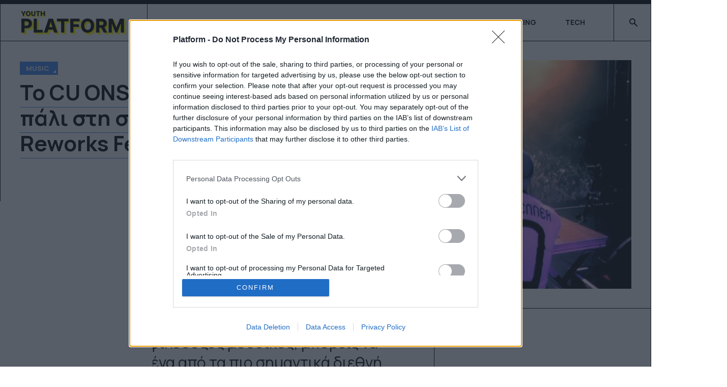

--- FILE ---
content_type: text/html; charset=utf-8
request_url: https://www.platform.gr/popculture/music/71703-to-cu-onstage-kai-pali-sti-skini-tou-reworks-festival
body_size: 15041
content:
<!DOCTYPE html>
<html xmlns="http://www.w3.org/1999/xhtml" class="j4" xml:lang="el-gr" lang="el-gr" dir="ltr">

<head>
  <!-- InMobi Choice. Consent Manager Tag v3.0 (for TCF 2.2) -->
<script type="text/javascript" async=true>
(function() {
  var host = 'platform.gr';
  var element = document.createElement('script');
  var firstScript = document.getElementsByTagName('script')[0];
  var url = 'https://cmp.inmobi.com'
    .concat('/choice/', 'tTQ0vgSkx3k7h', '/', host, '/choice.js?tag_version=V3');
  var uspTries = 0;
  var uspTriesLimit = 3;
  element.async = true;
  element.type = 'text/javascript';
  element.src = url;

  firstScript.parentNode.insertBefore(element, firstScript);

  function makeStub() {
    var TCF_LOCATOR_NAME = '__tcfapiLocator';
    var queue = [];
    var win = window;
    var cmpFrame;

    function addFrame() {
      var doc = win.document;
      var otherCMP = !!(win.frames[TCF_LOCATOR_NAME]);

      if (!otherCMP) {
        if (doc.body) {
          var iframe = doc.createElement('iframe');

          iframe.style.cssText = 'display:none';
          iframe.name = TCF_LOCATOR_NAME;
          doc.body.appendChild(iframe);
        } else {
          setTimeout(addFrame, 5);
        }
      }
      return !otherCMP;
    }

    function tcfAPIHandler() {
      var gdprApplies;
      var args = arguments;

      if (!args.length) {
        return queue;
      } else if (args[0] === 'setGdprApplies') {
        if (
          args.length > 3 &&
          args[2] === 2 &&
          typeof args[3] === 'boolean'
        ) {
          gdprApplies = args[3];
          if (typeof args[2] === 'function') {
            args[2]('set', true);
          }
        }
      } else if (args[0] === 'ping') {
        var retr = {
          gdprApplies: gdprApplies,
          cmpLoaded: false,
          cmpStatus: 'stub'
        };

        if (typeof args[2] === 'function') {
          args[2](retr);
        }
      } else {
        if(args[0] === 'init' && typeof args[3] === 'object') {
          args[3] = Object.assign(args[3], { tag_version: 'V3' });
        }
        queue.push(args);
      }
    }

    function postMessageEventHandler(event) {
      var msgIsString = typeof event.data === 'string';
      var json = {};

      try {
        if (msgIsString) {
          json = JSON.parse(event.data);
        } else {
          json = event.data;
        }
      } catch (ignore) {}

      var payload = json.__tcfapiCall;

      if (payload) {
        window.__tcfapi(
          payload.command,
          payload.version,
          function(retValue, success) {
            var returnMsg = {
              __tcfapiReturn: {
                returnValue: retValue,
                success: success,
                callId: payload.callId
              }
            };
            if (msgIsString) {
              returnMsg = JSON.stringify(returnMsg);
            }
            if (event && event.source && event.source.postMessage) {
              event.source.postMessage(returnMsg, '*');
            }
          },
          payload.parameter
        );
      }
    }

    while (win) {
      try {
        if (win.frames[TCF_LOCATOR_NAME]) {
          cmpFrame = win;
          break;
        }
      } catch (ignore) {}

      if (win === window.top) {
        break;
      }
      win = win.parent;
    }
    if (!cmpFrame) {
      addFrame();
      win.__tcfapi = tcfAPIHandler;
      win.addEventListener('message', postMessageEventHandler, false);
    }
  };

  makeStub();

  var uspStubFunction = function() {
    var arg = arguments;
    if (typeof window.__uspapi !== uspStubFunction) {
      setTimeout(function() {
        if (typeof window.__uspapi !== 'undefined') {
          window.__uspapi.apply(window.__uspapi, arg);
        }
      }, 500);
    }
  };

  var checkIfUspIsReady = function() {
    uspTries++;
    if (window.__uspapi === uspStubFunction && uspTries < uspTriesLimit) {
      console.warn('USP is not accessible');
    } else {
      clearInterval(uspInterval);
    }
  };

  if (typeof window.__uspapi === 'undefined') {
    window.__uspapi = uspStubFunction;
    var uspInterval = setInterval(checkIfUspIsReady, 6000);
  }
})();
</script>
<!-- End InMobi Choice. Consent Manager Tag v3.0 (for TCF 2.2) -->

<script async src="https://pagead2.googlesyndication.com/pagead/js/adsbygoogle.js?client=ca-pub-5119526941823529"
     crossorigin="anonymous"></script>
  <meta charset="utf-8">
	<meta name="title" content="Το CU ONSTAGE και πάλι στη σκηνή του Reworks Festival! ">
	<meta name="robots" content="max-snippet:-1, max-image-preview:large, max-video-preview:-1">
	<meta name="description" content="Αν είσαι νέος και φιλόδοξος μουσικός, μπορείς να συμμετάσχεις σε ένα από τα πιο σημαντικά διεθνή μουσικά φεστιβάλ!">
	<meta name="generator" content="Joomla! - Open Source Content Management">
	<title>Το CU ONSTAGE και πάλι στη σκηνή του Reworks Festival!  - Platform.gr</title>
	<link href="/images/0_new/dora/favicon-32x32.png" rel="shortcut icon" type="image/vnd.microsoft.icon">
	<link href="https://www.platform.gr/smart-search?format=opensearch" rel="search" title="OpenSearch Platform.gr" type="application/opensearchdescription+xml">
<link href="/plugins/system/t4/themes/base/vendors/font-awesome/css/font-awesome.min.css?61601d3d4526d6c26b45d3cb5c65c1f1" rel="stylesheet" />
	<link href="/templates/ja_comics/js/swiper/style.min.css?61601d3d4526d6c26b45d3cb5c65c1f1" rel="stylesheet" />
	<link href="/media/vendor/awesomplete/css/awesomplete.css?1.1.5" rel="stylesheet" />
	<link href="/media/vendor/joomla-custom-elements/css/joomla-alert.min.css?0.2.0" rel="stylesheet" />
	<link href="/media/plg_content_osembed/css/osembed.css?e63ff340ce0a43fd3c4f514f53f0ce75" rel="stylesheet" />
	<link href="/media/com_rstbox/css/engagebox.css?61601d3d4526d6c26b45d3cb5c65c1f1" rel="stylesheet" />
	<link href="https://fonts.googleapis.com/css?family=Manrope%3A300%2C400%2C500%2C600%2C700%2C800" rel="stylesheet" />
	<link href="/plugins/system/jasocialshare/assets/style.css" rel="stylesheet" />
	<link href="/modules/mod_we_ufeed_display/tmpl/default/style.css" rel="stylesheet" />
	<link href="/templates/ja_comics/css/template.css" rel="stylesheet" />
	<link href="/media/t4/css/9-sub.css" rel="stylesheet" />
	<link href="/templates/ja_comics/local/css/custom.css?r=867" rel="stylesheet" />
	<style>.eb-3 {
                --animation_duration: 1400ms;

            }
        </style>
	<style>
		.eb-3 .eb-close {
			visibility: hidden;
		}

		.eb-3.eb-visible .eb-close {
			animation: 4500ms ebFadeIn;
			animation-fill-mode: forwards;
		}
	
		.eb-3 .eb-close:hover {
			color: rgba(133, 131, 131, 1) !important;
		}	
	</style>
<script src="/media/vendor/jquery/js/jquery.min.js?3.6.3"></script>
	<script src="/media/legacy/js/jquery-noconflict.min.js?04499b98c0305b16b373dff09fe79d1290976288"></script>
	<script type="application/json" class="joomla-script-options new">{"ja-share-excluded":[".mod-articlesnews-horizontal"],"joomla.jtext":{"JASOCIALSHARE_EMAIL_SUBJECT":"Hello, I'd like to share a link with you","MOD_FINDER_SEARCH_VALUE":"\u0391\u03bd\u03b1\u03b6\u03ae\u03c4\u03b7\u03c3\u03b7...","JLIB_JS_AJAX_ERROR_OTHER":"\u03a0\u03b1\u03c1\u03bf\u03c5\u03c3\u03b9\u03ac\u03c3\u03c4\u03b7\u03ba\u03b5 \u03c3\u03c6\u03ac\u03bb\u03bc\u03b1 \u03ba\u03b1\u03c4\u03ac \u03c4\u03b7\u03bd \u03b1\u03bd\u03ac\u03ba\u03c4\u03b7\u03c3\u03b7 \u03c4\u03c9\u03bd \u03b4\u03b5\u03b4\u03bf\u03bc\u03ad\u03bd\u03c9\u03bd JSON: \u039a\u03c9\u03b4\u03b9\u03ba\u03cc\u03c2 \u03ba\u03b1\u03c4\u03ac\u03c3\u03c4\u03b1\u03c3\u03b7\u03c2 HTTP %s.","JLIB_JS_AJAX_ERROR_PARSE":"\u03a3\u03c6\u03ac\u03bb\u03bc\u03b1 \u03b1\u03bd\u03ac\u03bb\u03c5\u03c3\u03b7\u03c2 \u03ba\u03b1\u03c4\u03ac \u03c4\u03b7\u03bd \u03b5\u03c0\u03b5\u03be\u03b5\u03c1\u03b3\u03b1\u03c3\u03af\u03b1 \u03c4\u03c9\u03bd \u03c0\u03b1\u03c1\u03b1\u03ba\u03ac\u03c4\u03c9 \u03b4\u03b5\u03b4\u03bf\u03bc\u03ad\u03bd\u03c9\u03bd JSON:<br><code style=\"color:inherit;white-space:pre-wrap;padding:0;margin:0;border:0;background:inherit;\">%s<\/code>","ERROR":"\u03a3\u03c6\u03ac\u03bb\u03bc\u03b1","MESSAGE":"\u039c\u03ae\u03bd\u03c5\u03bc\u03b1","NOTICE":"\u0395\u03b9\u03b4\u03bf\u03c0\u03bf\u03af\u03b7\u03c3\u03b7","WARNING":"\u03a0\u03c1\u03bf\u03b5\u03b9\u03b4\u03bf\u03c0\u03bf\u03af\u03c3\u03b7\u03c3\u03b7","JCLOSE":"\u039a\u03bb\u03b5\u03af\u03c3\u03b9\u03bc\u03bf","JOK":"\u039fK","JOPEN":"\u0391\u03bd\u03bf\u03b9\u03c7\u03c4\u03cc"},"finder-search":{"url":"\/component\/finder\/?task=suggestions.suggest&format=json&tmpl=component&Itemid=101"},"system.paths":{"root":"","rootFull":"https:\/\/www.platform.gr\/","base":"","baseFull":"https:\/\/www.platform.gr\/"},"csrf.token":"ede50cca4adf0a5e47130ba8b8b29b7f"}</script>
	<script src="/media/system/js/core.min.js?576eb51da909dcf692c98643faa6fc89629ead18"></script>
	<script src="/media/com_finder/js/finder-es5.min.js?14e4c7fdce4ca11c6d12b74bad128529a294b183" nomodule defer></script>
	<script src="/media/system/js/messages-es5.min.js?44e3f60beada646706be6569e75b36f7cf293bf9" nomodule defer></script>
	<script src="/media/vendor/jquery-migrate/js/jquery-migrate.min.js?3.4.1"></script>
	<script src="/media/vendor/bootstrap/js/bootstrap-es5.min.js?5.2.3" nomodule defer></script>
	<script src="/templates/ja_comics/js/swiper/swiper.min.js?61601d3d4526d6c26b45d3cb5c65c1f1"></script>
	<script src="/media/vendor/awesomplete/js/awesomplete.min.js?1.1.5" defer></script>
	<script src="/media/com_finder/js/finder.min.js?c8b55661ed62db937b8d6856090adf9258c4a0fc" type="module"></script>
	<script src="/media/system/js/messages.min.js?7425e8d1cb9e4f061d5e30271d6d99b085344117" type="module"></script>
	<script src="/media/vendor/bootstrap/js/dropdown.min.js?5.2.3" type="module"></script>
	<script src="/media/vendor/bootstrap/js/collapse.min.js?5.2.3" type="module"></script>
	<script src="/media/plg_content_osembed/js/osembed.min.js?e63ff340ce0a43fd3c4f514f53f0ce75"></script>
	<script src="/media/com_rstbox/js/vendor/velocity.js?61601d3d4526d6c26b45d3cb5c65c1f1"></script>
	<script src="/media/com_rstbox/js/vendor/velocity.ui.js?61601d3d4526d6c26b45d3cb5c65c1f1"></script>
	<script src="/media/com_rstbox/js/engagebox.js?61601d3d4526d6c26b45d3cb5c65c1f1"></script>
	<script src="/templates/ja_comics/js/template.js"></script>
	<script src="/plugins/system/t4/themes/base/js/base.js?61601d3d4526d6c26b45d3cb5c65c1f1"></script>
	<script src="/plugins/system/jasocialshare/assets/jasocialshare.js"></script>
	<script src="/plugins/system/t4/themes/base/js/megamenu.js"></script>
	<link href="http://feeds.feedburner.com/" rel="alternate" type="text/html" title="Sample Feed" />
	<link href="http://feeds.feedburner.com/" rel="alternate" type="text/html" title="Platform" />
	<link href="http://feeds.feedburner.com/" rel="alternate" type="application/rss+xml" title="PLATFORM" />
	<link href="http://feeds.feedburner.com/" rel="alternate" type="text/html" title="Platform Instagram Posts" />
	<link href="http://feeds.feedburner.com/" rel="alternate" type="text/html" title="Platform Newsletter" />
	<link href="http://feeds.feedburner.com/" rel="alternate" type="text/html" title="Platform All Categories" />
	<link href="http://feeds.feedburner.com/" rel="alternate" type="text/html" title="Platform - Only News" />
	<link href="http://feeds.feedburner.com/" rel="alternate" type="text/html" title="Platform - Articles" />
	<link href="http://feeds.feedburner.com/" rel="alternate" type="text/html" title="Platform - Articles Uncategorised" />
	<meta property="og:title" content="Το CU ONSTAGE και πάλι στη σκηνή του Reworks Festival! " />
	<meta property="og:description" content="Αν είσαι νέος και φιλόδοξος μουσικός, μπορείς να συμμετάσχεις σε ένα από τα πιο σημαντικά διεθνή μουσικά φεστιβάλ!" />
	<meta property="og:image" itemprop="image" content="https://www.platform.gr/images/0_new/ion/ddddd_img1.jpg" />
	<meta property="og:url" content="https://www.platform.gr/popculture/music/71703-to-cu-onstage-kai-pali-sti-skini-tou-reworks-festival" />
	<meta property="twitter:title" content="Το CU ONSTAGE και πάλι στη σκηνή του Reworks Festival! " />
	<meta property="twitter:description" content="Αν είσαι νέος και φιλόδοξος μουσικός, μπορείς να συμμετάσχεις σε ένα από τα πιο σημαντικά διεθνή μουσικά φεστιβάλ!" />
	<meta property="twitter:image" content="https://www.platform.gr/images/0_new/ion/ddddd_img1.jpg" />
	<meta property="twitter:url" content="https://www.platform.gr/popculture/music/71703-to-cu-onstage-kai-pali-sti-skini-tou-reworks-festival" />
	<!-- Start: Google Structured Data -->
			 <script type="application/ld+json" data-type="gsd"> { "@context": "https://schema.org", "@type": "Article", "mainEntityOfPage": { "@type": "WebPage", "@id": "https://www.platform.gr/popculture/music/71703-to-cu-onstage-kai-pali-sti-skini-tou-reworks-festival" }, "headline": "Το CU ONSTAGE και πάλι στη σκηνή του Reworks Festival! ", "description": "Αν είσαι νέος και φιλόδοξος μουσικός, μπορείς να συμμετάσχεις σε ένα από τα πιο σημαντικά διεθνή μουσικά φεστιβάλ!", "image": { "@type": "ImageObject", "url": "https://www.platform.gr/images/0_new/ion/ddddd_img1.jpg" }, "publisher": { "@type": "Organization", "name": "Platform.gr", "logo": { "@type": "ImageObject", "url": "https://www.platform.gr/" } }, "datePublished": "2017-09-01T12:30:00+03:00", "dateCreated": "2017-09-01T12:30:00+03:00", "dateModified": "2017-09-04T09:55:25+03:00" } </script>
			<!-- End: Google Structured Data -->


  <!--[if lt IE 9]>
    <script src="/media/jui/js/html5.js"></script>
  <![endif]-->
  <meta name="viewport"  content="width=device-width, initial-scale=1, maximum-scale=1, user-scalable=yes"/>
  <style  type="text/css">
    @-webkit-viewport   { width: device-width; }
    @-moz-viewport      { width: device-width; }
    @-ms-viewport       { width: device-width; }
    @-o-viewport        { width: device-width; }
    @viewport           { width: device-width; }
  </style>
  <meta name="HandheldFriendly" content="true"/>
  <meta name="apple-mobile-web-app-capable" content="YES"/>
  <!-- //META FOR IOS & HANDHELD -->
  <div class="mod-banners bannergroup">

    <div class="mod-banners__item banneritem">
                                        <script async src="//agorahtag.tech/c/platform.js"></script>            </div>

</div>
<div class="mod-banners bannergroup">

    <div class="mod-banners__item banneritem">
                                        <!-- Google tag (gtag.js) -->
<script async src="https://www.googletagmanager.com/gtag/js?id=G-CQ2QF7EYLT"></script>
<script>
  window.dataLayer = window.dataLayer || [];
  function gtag(){dataLayer.push(arguments);}
  gtag('js', new Date());

  gtag('config', 'G-CQ2QF7EYLT');
</script>

<!-- END Google Analytics Tag -->            </div>

</div>
<div class="mod-banners bannergroup">

    <div class="mod-banners__item banneritem">
                                        <!-- Start GPT Tag -->
<script async='async' src='https://www.googletagservices.com/tag/js/gpt.js'></script>
<script>
  var gptadslots = [];
  var googletag = googletag || {cmd:[]};
</script>
<script>
  googletag.cmd.push(function()  {
googletag.defineSlot('/1777312/B_Platform_PopCulture_300_1', [[300, 250], [300, 150], [300, 100], [300, 600]], 'div-gpt-ad-1675084495084-0').addService(googletag.pubads());
    googletag.defineSlot('/1777312/B_Platform_PopCulture_300_2', [[300, 150], [300, 100], [300, 600], [300, 250]], 'div-gpt-ad-1675084574996-1').addService(googletag.pubads());
    googletag.defineSlot('/1777312/B_Platform_PopCulture_300_3', [[300, 150], [300, 100], [300, 250], [300, 600]], 'div-gpt-ad-1675084646967-2').addService(googletag.pubads());
    googletag.defineSlot('/1777312/B_Platform_PopCulture_300_4', [[300, 250], [300, 150], [300, 600], [300, 100]], 'div-gpt-ad-1675084817095-3').addService(googletag.pubads());
    googletag.defineSlot('/1777312/B_Platform_PopCulture_300_Sticky', [[300, 250], [300, 600]], 'div-gpt-ad-1675084883501-4').addService(googletag.pubads());
    googletag.defineSlot('/1777312/B_Platform_PopCulture_Prestitial', [1, 1], 'div-gpt-ad-1675084945628-5').addService(googletag.pubads());
    googletag.defineSlot('/1777312/B_Platform_PopCulture_Inarticlevideo', [1, 1], 'div-gpt-ad-1675085013452-6').addService(googletag.pubads());
    googletag.defineSlot('/1777312/B_Platform_PopCulture_TD1', [1, 1], 'div-gpt-ad-1675085072203-7').addService(googletag.pubads());
    googletag.defineSlot('/1777312/B_Platform_PopCulture_TD2', [1, 1], 'div-gpt-ad-1675085125577-8').addService(googletag.pubads());
    googletag.defineSlot('/1777312/B_Platform_PopCulture_TD3', [1, 1], 'div-gpt-ad-1675085178124-9').addService(googletag.pubads());
    googletag.defineSlot('/1777312/B_Platform_PopCulture_1x1_1', [1, 1], 'div-gpt-ad-1675085235063-10').addService(googletag.pubads());
    googletag.defineSlot('/1777312/B_Platform_PopCulture_1x1_2', [1, 1], 'div-gpt-ad-1675085307405-11').addService(googletag.pubads());
    googletag.defineSlot('/1777312/B_Platform_PopCulture_1x1_3', [1, 1], 'div-gpt-ad-1675085363911-12').addService(googletag.pubads());
    googletag.defineSlot('/1777312/B_Platform_PopCulture_1x1_4', [1, 1], 'div-gpt-ad-1675085420525-13').addService(googletag.pubads());
    googletag.defineSlot('/1777312/B_Platform_PopCulture_Advertorial1', [1, 1], 'div-gpt-ad-1675085474671-14').addService(googletag.pubads());
    googletag.defineSlot('/1777312/B_Platform_PopCulture_Advertorial2', [1, 1], 'div-gpt-ad-1675085528073-15').addService(googletag.pubads());
    googletag.defineSlot('/1777312/B_Platform_PopCulture_Advertorial3', [1, 1], 'div-gpt-ad-1675085577877-16').addService(googletag.pubads());
googletag.defineSlot('/1777312/B_Platform_Student_Codes', [1, 1], 'div-gpt-ad-1675092006493-17').addService(googletag.pubads());
googletag.defineSlot('/1777312/Platform_Clever_Core', [1, 1], 'div-gpt-ad-1705929198907-19').addService(googletag.pubads());
googletag.defineSlot('/1777312/B_Platform_Passback_300x250', [300, 250], 'div-gpt-ad-1707732586404-20').addService(googletag.pubads());
googletag.defineSlot('/1777312/B_Platform_Passback_300x600', [300, 600], 'div-gpt-ad-1707732643881-21').addService(googletag.pubads());
    googletag.pubads().enableSingleRequest();
    googletag.enableServices();

 googletag.pubads().collapseEmptyDivs();
    googletag.pubads().setForceSafeFrame(false);
    googletag.enableServices();
  });
</script>            </div>

</div>

<!-- Exit Bee Code Snippet for platform.gr <-- DO NOT MODIFY -->
<script> 
    (function (e, x, i, t, b) {e["ExitBeeObject"] = b;e[b] = e[b] || 
    function () { (e[b].args = e[b].args || []).push(arguments);};
    a = x.createElement(i), m = x.getElementsByTagName(i)[0];
    a.async = 1;a.src = t;m.parentNode.insertBefore(a, m) })
    (window, document, "script", "https://cdn.exitbee.com/xtb.min.js", "xtb") 
    xtb("loadSite", "8774");
</script>
<script async src="https://talk.hyvor.com/embed/embed.js" type="module"></script>
<script>
!function(f,b,e,v,n,t,s)
{if(f.fbq)return;n=f.fbq=function(){n.callMethod?
n.callMethod.apply(n,arguments):n.queue.push(arguments)};
if(!f._fbq)f._fbq=n;n.push=n;n.loaded=!0;n.version='2.0';
n.queue=[];t=b.createElement(e);t.async=!0;
t.src=v;s=b.getElementsByTagName(e)[0];
s.parentNode.insertBefore(t,s)}(window, document,'script',
'https://connect.facebook.net/en_US/fbevents.js');
fbq('init', '280507965686636');
fbq('track', 'PageView');
</script>
<noscript><img height="1" width="1" style="display:none"
src="https://www.facebook.com/tr?id=280507965686636&ev=PageView&noscript=1"
/></noscript>
</head>

<body class="site-default navigation-default theme-default layout-sub-layout nav-breakpoint-lg com_content view-article item-579 loaded-bs5" data-jver="4">
  <script>
  document.addEventListener("DOMContentLoaded", function () {
    if (!document.cookie.includes("sliderShownToday")) {
      const now = new Date();
      now.setTime(now.getTime() + (24 * 60 * 60 * 1000));
      const expires = "expires=" + now.toUTCString();
      document.cookie = "sliderShownToday=yes; " + expires + "; path=/";

      // Bind event αν θέλεις (προαιρετικό)
      jQuery('#my-slider').on('sliderWillLoad', function (event) {
        console.log('Slider φορτώνεται...');
      });

      // Κλήση slider
      jQuery('#my-slider').layerSlider({
        // εδώ οι ρυθμίσεις σου
      });

    } else {
      // Απόκρυψη slider αν έχει προβληθεί
      jQuery('#my-slider').hide();
    }
  });
</script>

  
  <main>
    <div class="t4-wrapper">
      <div class="t4-content">
        <div class="t4-content-inner">
          
<div id="t4-header" class="t4-section  t4-header"><!-- HEADER BLOCK -->
<header class="header-block header-default w-100">
  <div class="header-wrap d-flex align-items-center justify-content-between collapse-static t4-nav-height">
    <div class="navbar-brand logo-image">
    <a href="https://www.platform.gr/" title="Platform.gr">
        	
          <img class="logo-img" width="212" height="53" src="/images/0_new/dora/platform.gr-logo.png" alt="Platform.gr" />
    
    </a>
  </div>


    <div class="t4-navbar d-flex justify-content-end align-items-center collapse-static">
      
<nav class="navbar navbar-expand-lg">
<button class="navbar-toggler" type="button" data-bs-toggle="collapse" data-bs-target="#t4-megamenu-mainmenu" aria-controls="t4-megamenu-mainmenu" aria-expanded="false" aria-label="Toggle navigation" style="display: none;">
    <i class="fa fa-bars toggle-bars"></i>
</button>
	<div id="t4-megamenu-mainmenu" class="t4-megamenu collapse navbar-collapse slide animate" data-duration="400">

<ul class="nav navbar-nav level0"  itemscope="itemscope" itemtype="http://www.schema.org/SiteNavigationElement">
<li class="nav-item default" data-id="101" data-level="1"><a href="/" itemprop="url" class="nav-link"><span itemprop="name">Home</span></a></li><li class="nav-item" data-id="908" data-level="1"><a href="/life/youthtrends" itemprop="url" class=" nav-link"><span itemprop="name">FEEDS</span></a></li><li class="nav-item active" data-id="576" data-level="1"><a href="/popculture" itemprop="url" class="mm-menu5 nav-link"><span itemprop="name">SCREENS</span></a></li><li class="nav-item" data-id="569" data-level="1"><a href="/life" itemprop="url" class="mm-menu1 nav-link"><span itemprop="name">BEING</span></a></li><li class="nav-item" data-id="1131" data-level="1"><a href="/life/technology" itemprop="url" class=" nav-link"><span itemprop="name">TECH</span></a></li></ul></div>
</nav>


       <span class="d-lg-flex align-items-center">
        
<form class="mod-finder js-finder-searchform form-search" action="/smart-search" method="get" role="search">
    <label for="mod-finder-searchword92" class="finder">Αναζήτηση</label><input type="text" name="q" id="mod-finder-searchword92" class="js-finder-search-query form-control" value="" placeholder="Αναζήτηση...">
            </form>

      </span>

      <span class="d-collapse">
        <nav class="navbar-expand-lg">
    <button class="navbar-toggler" type="button" data-bs-toggle="collapse" data-bs-target="#t4-megamenu-mainmenu" aria-controls="t4-megamenu-mainmenu" aria-expanded="false" aria-label="Toggle navigation">
        <i class="fa fa-bars toggle-bars"></i>
    </button>
</nav>

      </span>

      
    </div>
  </div>
</header>
<!-- // HEADER BLOCK -->  

<!-- CATEGORY -->
<div class="d-none d-lg-block categories-block w-100">
  
</div>
<!-- // CATEGORY --></div>

<div id="t4-masthead" class="t4-section  t4-masthead"><div class="t4-col text-center">
<div class="ja-masthead view-article type-1 type-article">
			
		<div class="d-flex flex-wrap">
			<div class="content-info">
				<div class="ja-masthead-detail">
					<div class="category-name">
																										<a class="link-cat-blue" href="/popculture/music" itemprop="genre">Music</a>											</div>

					<h1 class="title"><span class="link-border-cat-blue">Το CU ONSTAGE και πάλι στη σκηνή του Reworks Festival! </span></h1>

					<!-- Aside -->
										<div class="article-aside">
						<dl class="article-info text-muted">

	
		<dt class="article-info-term">
							Πληροφορίες					</dt>

		
		
		
					<dd class="published">
	<span class="fa fa-calendar" aria-hidden="true"></span>
	<time datetime="2017-09-01T12:30:00+03:00" itemprop="datePublished">
		01.09.2017	</time>
</dd>
		
	
			
		
			</dl>

																								</div>
										<!-- // Aside -->
				</div>
			</div>

							<div class="pic-article">
					<img src="/images/0_new/ion/ddddd_img2.jpg" alt="" />
				</div>
					</div>
			
	
	</div></div></div>

<div id="t4-section-top-1" class="t4-section  t4-section-top-1">
<div class="t4-section-inner container">

<div class="custom"  >
	</div>
</div>
</div>

<div id="t4-main-body" class="t4-section  t4-main-body"><div class="t4-row row">
<div class="t4-col col-md">
<div id="system-message-container" aria-live="polite"></div>
<div class="com-content-article 1 item-page" itemscope itemtype="https://schema.org/Article"> 
    <meta itemprop="inLanguage" content="el-GR"> 
    
     

    <!-- Social --> 
    <div class="addthis_inline_follow_toolbox"></div>
        <div class="box-content"> 
         
         

         
         
         
        
        <div class="article-aside"> 
             
            
             
                 
             
        </div> 

         

         
         

         
             
         

         
             
             
             

            <div itemprop="articleBody" class="article-body"> 
                <h2><p>Αν είσαι νέος και φιλόδοξος μουσικός, μπορείς να συμμετάσχεις σε ένα από τα πιο σημαντικά διεθνή μουσικά φεστιβάλ!</p>

</h2> 
                <br> 
                <p>Υποβολή συμμετοχών μέχρι 04/9</p>

<p><strong>Για 4η χρονιά και σε συνεργασία με το Reworks Festival ο μουσικός διαγωνισμός CU OnStage δίνει την ευκαιρία σε νέους, φιλόδοξους μουσικούς να συμμετάσχουν σε ένα από τα πιο σημαντικά διεθνή μουσικά φεστιβάλ. </strong>Το CU βρίσκεται για μία ακόμη φορά λοιπόν στο Reworks Festival, που πραγματοποιείται μεταξύ 13-17 Σεπτεμβρίου και μετατρέπει τη Θεσσαλονίκη για 13η συνεχή χρονιά σε σημείο συνάντησης των φίλων της μουσικής από όλη τη χώρα και το εξωτερικό.</p>
<div class="raxo-inarticle"><div class="mod-banners bannergroup">


</div>
</div>

<img alt="cuo_keimeno.jpg" src="/images/0_new/ion/cuo_keimeno.jpg" />
<p><br />
Μέσα από το μουσικό διαγωνισμό CU OnStage, <strong>ο νικητής θα μοιραστεί τη σκηνή του Reworks Festival με καταξιωμένους καλλιτέχνες και σχήματα από όλο τον κόσμο όπως οι Paul Kalkbrenner, Solomun, Bicep, Recondite, Adriatique, Tijana T, Ata Kak κ.α. </strong>Με καλλιτέχνες παγκόσμιας αναγνώρισης, νέες μουσικές τάσεις, ανερχόμενα ονόματα, αλλά και την εξέλιξη της ελληνικής μουσικής σκηνής μέσα από την παρουσίαση καλλιτεχνών της χώρας, το Reworks βάζει για μια ακόμη φορά την Ελλάδα στον παγκόσμιο φεστιβαλικό χάρτη.<br />
<br />
<img alt="paulcu_keimeno.jpg" src="/images/0_new/ion/paulcu_keimeno.jpg" /><br />
<br />
Όσοι επιθυμούν να βρεθούν στη σκηνή του Reworks θα πρέπει να υποβάλλουν ένα demo με τη δουλειά τους μέχρι τις 04 Σεπτεμβρίου στο <strong><a href="http://www.vodafonecu.gr/cu-onstage/" target="_blank" title="">www.vodafonecu.gr/cu-onstage</a></strong> διεκδικώντας τη μοναδική ευκαιρία να μοιραστούν την ίδια σκηνή με τα ηχηρά ονόματα του Reworks. <strong>Οι συμμετοχές θα αξιολογηθούν από κριτική επιτροπή που θα επιλέξει τις 2 καλύτερες, οι οποίες θα αναρτηθούν στις 05 Σεπτεμβρίου στο <a href="http://www.vodafonecu.gr/cu-onstage/" target="_blank" title="">www.vodafonecu.gr/cu-onstage</a> και θα μπουν σε διαδικασία ψηφοφορίας από το κοινό για την ανάδειξη του τελικού νικητή που θα ανέβει στη σκηνή του πιο αναμενόμενου μουσικού φεστιβάλ του Σεπτεμβρίου.</strong></p>

<p>Περισσότερες πληροφορίες για το διαγωνισμό, υποβολή συμμετοχής &amp; ημερομηνίες των συναυλιών, θα βρείτε στο <strong><a href="hhttp://www.vodafonecu.gr/cu-onstage/" target="_blank" title="">www.vodafonecu.gr/cu-onstage</a></strong></p>
<div class="raxo-mobile1"><div class="mod-banners bannergroup">

    <div class="mod-banners__item banneritem">
                                        <div class="stickypart">
<div id="div-gpt-ad-1675084646967-2" class="stickypart1">
<script src='https://www.googletagservices.com/tag/js/gpt.js'>
 if (window.innerWidth > 1000)
{
document.getElementById('div-gpt-ad-1675084646967-2').innerHTML = 'Διαφήμιση';
googletag.cmd.push(function() { googletag.display('div-gpt-ad-1675084646967-2'); });
}
</script>
</div>
</div>
            </div>

</div>
</div>


<p>Περισσότερες πληροφορίες για το Reworks Festival θα βρείτε στο<a href="http://reworks.gr/" target="_blank" title=""> <strong>reworks.gr/&nbsp;</strong></a></p> 
            </div> 

             

            
<nav class="pagenavigation">
    <span class="pagination ms-0">
                <a class="btn btn-sm btn-secondary previous" href="/popculture/music/71747-65000-theates-diaskedasan-stin-imera-thetikis-energeias" rel="prev">
            <span class="visually-hidden">
                Προηγούμενο άρθρο: Ήμασταν εκεί: 65.000 θεατές διασκέδασαν στην Ημέρα Θετικής Ενέργειας            </span>
            <span class="icon-chevron-left" aria-hidden="true"></span> <span aria-hidden="true">Προηγ</span>            </a>
                    <a class="btn btn-sm btn-secondary next" href="/popculture/music/71688-6-nea-tracks-pou-den-exoun-pesei-akoma-sto-rantar-sou" rel="next">
            <span class="visually-hidden">
                Επόμενο άρθρο: 6 νέα tracks που δεν έχουν πέσει ακόμα στο ραντάρ σου            </span>
            <span aria-hidden="true">Επόμενο</span> <span class="icon-chevron-right" aria-hidden="true"></span>            </a>
        </span>
</nav>
 
            
             
            
             
         

         

         
        <div class="ja-share-button" layout="default" ></div>



<div class="raxo-after-content">

<div class="custom"  >
	<div><strong><span style="font-size: 14px;">Ακολούθησε το platform.gr στο Google News και μάθε πρώτος όλα τα τελευταία trends<a href="https://news.google.com/publications/CAAiEDouPFBLMrvn5Emp-0DROMsqFAgKIhA6LjxQSzK75-RJqftA0TjL?ceid=GR:el&amp;oc=3"><img src="/images/0_new/Google_News_platform.gr.png" width="84" height="69" loading="lazy" data-path="local-images:/0_new/Google_News_platform.gr.png" /></a></span></strong></div></div>
<div class="mod-banners bannergroup">


</div>
</div> 
    </div> 
</div>
</div>
<div class="t4-col sidebar-r col-sm-12 col-lg-4">
<div class="t4-module module no-mod-title " id="Mod222"><div class="module-inner"><div class="module-ct"><div class="mod-banners bannergroup">

    <div class="mod-banners__item banneritem">
                                        <!-- /1777312/B_Platform_PopCulture_300_1 -->
<div id='div-gpt-ad-1675084495084-0' style='min-width: 300px; min-height: 100px; text-align: center; margin-top:20px; margin-bottom:20px;'>
  <script>
    googletag.cmd.push(function() { googletag.display('div-gpt-ad-1675084495084-0'); });
  </script>
</div>            </div>

</div>
</div></div></div><div class="t4-module module no-mod-title " id="Mod508"><div class="module-inner"><div class="module-ct">

<div class="custom"  >
	<p style="text-align: center;"><a data-link-type="custom" href="https://www.platform.gr/component/banners/click/438" target="_blank" title=""><img data-path="local-images:/Best Beauty Products 2025_300x450.png" height="450" loading="lazy" src="/images/Best%20Beauty%20Products%202025_300x450.png" width="300" /></a></p>
</div>
</div></div></div><div class="t4-module module no-mod-title " id="Mod223"><div class="module-inner"><div class="module-ct"><div class="mod-banners bannergroup">

    <div class="mod-banners__item banneritem">
                                        <!-- /1777312/B_Platform_PopCulture_300_2 -->
<div id='div-gpt-ad-1675084574996-1' style='min-width: 300px; min-height: 100px; text-align: center; margin-top:20px; margin-bottom:20px;'>
  <script>
    googletag.cmd.push(function() { googletag.display('div-gpt-ad-1675084574996-1'); });
  </script>
</div>            </div>

</div>
</div></div></div><div class="t4-module module has-mod-title " id="Mod99"><div class="module-inner"><h3 class="module-title "><span>Popular</span></h3><div class="module-ct"><div id="home-grid-99" class="mod-articles-layout-5 mod-articles article-list">
						
			<div class="item-inner">
				<!-- Intro Image -->
								<div class="intro-image">
					<a href="/popculture/movies-series/84387-netflix-5-romantikes-seires-kai-mia-tainia-apo-tin-skandinavia-gia-na-liosei-i-kardia-sas">
						<img src="/images/30759/netflix-love-anarchy-1.jpg#joomlaImage://local-images/30759/netflix-love-anarchy-1.jpg?width=1200&height=800" alt="Netflix: 5 ρομαντικές σειρές και μία ταινία από την Σκανδιναβία για να λιώσει η καρδιά σας" />
					</a>

										
					<span class="count-item">1</span>
				</div>
				
				<div class="info-details has-intro-image">
											<div class="mod-article-meta meta-top">
							<div class="category-name">
						<a class="link-cat-orange" href="/popculture/movies-series" itemprop="genre">Movies &amp; TV Shows</a>	</div>						</div>
					
					<!-- Title -->
					<div class="title">
												<a class="link-border-cat-orange " href="/popculture/movies-series/84387-netflix-5-romantikes-seires-kai-mia-tainia-apo-tin-skandinavia-gia-na-liosei-i-kardia-sas">
								Netflix: 5 ρομαντικές σειρές και μία ταινία από την Σκανδιναβία για να λιώσει η καρδιά σας							</a>
										</div>

					
					<div class="mod-article-meta meta-bottom">
						
						
											</div>

										
				</div>
			</div>
					
			<div class="item-inner">
				<!-- Intro Image -->
								<div class="intro-image">
					<a href="/popculture/movies-series/84434-6-kathilotika-ispanika-thriler-kai-astynomika-dramata-gia-to-savvatokyriako">
						<img src="/images/spain-invisible-guest-1.jpg#joomlaImage://local-images/spain-invisible-guest-1.jpg?width=1200&height=800" alt="6 καθηλωτικά ισπανικά θρίλερ και αστυνομικά δράματα για το σαββατοκύριακο" />
					</a>

										
					<span class="count-item">2</span>
				</div>
				
				<div class="info-details has-intro-image">
											<div class="mod-article-meta meta-top">
							<div class="category-name">
						<a class="link-cat-orange" href="/popculture/movies-series" itemprop="genre">Movies &amp; TV Shows</a>	</div>						</div>
					
					<!-- Title -->
					<div class="title">
												<a class="link-border-cat-orange " href="/popculture/movies-series/84434-6-kathilotika-ispanika-thriler-kai-astynomika-dramata-gia-to-savvatokyriako">
								6 καθηλωτικά ισπανικά θρίλερ και αστυνομικά δράματα για το σαββατοκύριακο							</a>
										</div>

					
					<div class="mod-article-meta meta-bottom">
						
						
											</div>

										
				</div>
			</div>
					
			<div class="item-inner">
				<!-- Intro Image -->
								<div class="intro-image">
					<a href="/popculture/movies-series/84370-i-fygi-sto-netflix-o-xarlan-kompen-ypodexetai-to-2026-me-mia-nea-seira-mystiriou">
						<img src="/images/30759/netflix-runaway-1.jpg#joomlaImage://local-images/30759/netflix-runaway-1.jpg?width=1200&height=800" alt="Η Φυγή στο Netflix: Ο Χάρλαν Κόμπεν υποδέχεται το 2026 με μία νέα σειρά μυστηρίου" />
					</a>

										
					<span class="count-item">3</span>
				</div>
				
				<div class="info-details has-intro-image">
											<div class="mod-article-meta meta-top">
							<div class="category-name">
						<a class="link-cat-orange" href="/popculture/movies-series" itemprop="genre">Movies &amp; TV Shows</a>	</div>						</div>
					
					<!-- Title -->
					<div class="title">
												<a class="link-border-cat-orange " href="/popculture/movies-series/84370-i-fygi-sto-netflix-o-xarlan-kompen-ypodexetai-to-2026-me-mia-nea-seira-mystiriou">
								Η Φυγή στο Netflix: Ο Χάρλαν Κόμπεν υποδέχεται το 2026 με μία νέα σειρά μυστηρίου							</a>
										</div>

					
					<div class="mod-article-meta meta-bottom">
						
						
											</div>

										
				</div>
			</div>
					
			<div class="item-inner">
				<!-- Intro Image -->
								<div class="intro-image">
					<a href="/life/youthtrends/84368-paloma-kai-negroni-dyo-cocktails-dyo-kosmoi-se-ena-potiri">
						<img src="/images/katrijn/negroni_26971_16x9.jpg#joomlaImage://local-images/katrijn/negroni_26971_16x9.jpg?width=1600&height=900" alt="Paloma και Negroni: Δύο cocktails, δύο κόσμοι σε ένα ποτήρι" />
					</a>

										
					<span class="count-item">4</span>
				</div>
				
				<div class="info-details has-intro-image">
											<div class="mod-article-meta meta-top">
							<div class="category-name">
						<a class="link-cat-red" href="/life/youthtrends" itemprop="genre">FEEDS</a>	</div>						</div>
					
					<!-- Title -->
					<div class="title">
												<a class="link-border-cat-red " href="/life/youthtrends/84368-paloma-kai-negroni-dyo-cocktails-dyo-kosmoi-se-ena-potiri">
								Paloma και Negroni: Δύο cocktails, δύο κόσμοι σε ένα ποτήρι							</a>
										</div>

					
					<div class="mod-article-meta meta-bottom">
						
						
											</div>

										
				</div>
			</div>
					
			<div class="item-inner">
				<!-- Intro Image -->
								<div class="intro-image">
					<a href="/life/youthtrends/84365-to-souvlaki-pou-kathe-latris-tou-street-food-prepei-na-dokimasei">
						<img src="/images/katrijn/So%20where%20do%20we%20even%20start%20Left%20to%20right%20or%20right%20to%20left%20Not%20that%20it%20really%20matters-Loipon%20apo.jpg#joomlaImage://local-images/katrijn/So where do we even start Left to right or right to left Not that it really matters-Loipon apo.jpg?width=1200&height=908" alt="Το σουβλάκι που κάθε λάτρης του street food πρέπει να δοκιμάσει" />
					</a>

										
					<span class="count-item">5</span>
				</div>
				
				<div class="info-details has-intro-image">
											<div class="mod-article-meta meta-top">
							<div class="category-name">
						<a class="link-cat-red" href="/life/youthtrends" itemprop="genre">FEEDS</a>	</div>						</div>
					
					<!-- Title -->
					<div class="title">
												<a class="link-border-cat-red " href="/life/youthtrends/84365-to-souvlaki-pou-kathe-latris-tou-street-food-prepei-na-dokimasei">
								Το σουβλάκι που κάθε λάτρης του street food πρέπει να δοκιμάσει							</a>
										</div>

					
					<div class="mod-article-meta meta-bottom">
						
						
											</div>

										
				</div>
			</div>
			
			<div class="mod-bottom-actions">
			<a class="btn btn-outline-primary" href="/popular" title="Δες τα δημοφιλή άρθρα">
					Δες τα δημοφιλή άρθρα			</a>
		</div>
	</div></div></div></div>
</div>
</div></div>

<div id="t4-main-bottom-1" class="t4-section  t4-main-bottom-1  section-related"><div class="t4-module module has-mod-title " id="Mod424"><div class="module-inner"><h3 class="module-title "><span>Best of Network</span></h3><div class="module-ct"><!-- Web-Expert.gr Ultimate Feed Display Starts here -->
	<div style="clear:both;"></div><a name="u424"></a>	<div style="direction:ltr;text-align:left!important" class="ultimaterss " align="center" id="ultimaterss424" data-moduleid="424">		<div class="ufeed_textbefore"></div>			<div style="clear:both;"></div>			<table border="0" style="width:100%" class="rsstable">			 					<tr valign="top">														<td style="width: 33%;padding: 40px 40px 40px 35px;overflow:hidden;" align="center">							<div class="ufdrssitem"><div class="feedimage img_pos_left" style="overflow:hidden; width:400px; height:auto;"><a title="&Delta;έ&kappa;&alpha; &tau;&rho;ό&pi;&omicron;&iota; &pi;&rho;ό&lambda;&eta;&psi;&eta;&sigmaf; &tau;&eta;&sigmaf; &pi;&alpha;&iota;&delta;&iota;&kappa;ή&sigmaf; &sigma;&epsilon;&xi;&omicron;&upsilon;&alpha;&lambda;&iota;&kappa;ή&sigmaf; &kappa;&alpha;&kappa;&omicron;&pi;&omicron;ί&eta;&sigma;&eta;&sigmaf;" class="" target="_blank" href="https://www.allyou.gr/living/proti-yli/47825-deka-tropoi-prolipsis-tis-paidikis-seksoualikis-kakopoiisis"><img alt="&Delta;έ&kappa;&alpha; &tau;&rho;ό&pi;&omicron;&iota; &pi;&rho;ό&lambda;&eta;&psi;&eta;&sigmaf; &tau;&eta;&sigmaf; &pi;&alpha;&iota;&delta;&iota;&kappa;ή&sigmaf; &sigma;&epsilon;&xi;&omicron;&upsilon;&alpha;&lambda;&iota;&kappa;ή&sigmaf; &kappa;&alpha;&kappa;&omicron;&pi;&omicron;ί&eta;&sigma;&eta;&sigmaf;" src="/cache/mod_we_ufeed_display/6c4bba33b7a97089d226bb24cd5bc15a.jpg"  class="feedimage img_pos_left" style="margin:0; width:400px; height:auto;" width="400"  height="auto"  /></a></div><div class="feed_title feed_title_left"><a title="&Delta;έ&kappa;&alpha; &tau;&rho;ό&pi;&omicron;&iota; &pi;&rho;ό&lambda;&eta;&psi;&eta;&sigmaf; &tau;&eta;&sigmaf; &pi;&alpha;&iota;&delta;&iota;&kappa;ή&sigmaf; &sigma;&epsilon;&xi;&omicron;&upsilon;&alpha;&lambda;&iota;&kappa;ή&sigmaf; &kappa;&alpha;&kappa;&omicron;&pi;&omicron;ί&eta;&sigma;&eta;&sigmaf;" class="" target="_blank" href="https://www.allyou.gr/living/proti-yli/47825-deka-tropoi-prolipsis-tis-paidikis-seksoualikis-kakopoiisis">Δέκα τρόποι πρόληψης της παιδικής σεξουαλικής κακοποίησης</a><br/><div class="feed_info"><img src="https://www.google.com/s2/favicons?domain_url=https%3A%2F%2Fwww.allyou.gr%2F" class="feedicon" border="0" /> <a rel="nofolow" target="_blank" href="https://www.allyou.gr/" title="">Allyou</a></div></div></div>						</td>																	<td style="width: 33%;padding: 40px 40px 40px 35px;overflow:hidden;" align="center">							<div class="ufdrssitem"><div class="feedimage img_pos_left" style="overflow:hidden; width:400px; height:auto;"><a title="&Pi;&rho;ό&sigma;&epsilon;&xi;&epsilon; &tau;&iota; &epsilon;ύ&chi;&epsilon;&sigma;&alpha;&iota;&hellip; &kappa;&alpha;&iota; &mu;ά&theta;&epsilon; &pi;ώ&sigmaf; &nu;&alpha; &tau;&omicron; &kappa;ά&nu;&epsilon;&iota;&sigmaf; &nu;&alpha; &sigma;&upsilon;&mu;&beta;&epsilon;ί" class="" target="_blank" href="https://www.allyou.gr/living/proti-yli/48492-prosekse-ti-eyxesai-kai-mathe-pos-na-to-kaneis-na-symvei"><img alt="&Pi;&rho;ό&sigma;&epsilon;&xi;&epsilon; &tau;&iota; &epsilon;ύ&chi;&epsilon;&sigma;&alpha;&iota;&hellip; &kappa;&alpha;&iota; &mu;ά&theta;&epsilon; &pi;ώ&sigmaf; &nu;&alpha; &tau;&omicron; &kappa;ά&nu;&epsilon;&iota;&sigmaf; &nu;&alpha; &sigma;&upsilon;&mu;&beta;&epsilon;ί" src="/cache/mod_we_ufeed_display/8a3a0e5a407aafc9aa345b1dfead52e7.jpg"  class="feedimage img_pos_left" style="margin:0; width:400px; height:auto;" width="400"  height="auto"  /></a></div><div class="feed_title feed_title_left"><a title="&Pi;&rho;ό&sigma;&epsilon;&xi;&epsilon; &tau;&iota; &epsilon;ύ&chi;&epsilon;&sigma;&alpha;&iota;&hellip; &kappa;&alpha;&iota; &mu;ά&theta;&epsilon; &pi;ώ&sigmaf; &nu;&alpha; &tau;&omicron; &kappa;ά&nu;&epsilon;&iota;&sigmaf; &nu;&alpha; &sigma;&upsilon;&mu;&beta;&epsilon;ί" class="" target="_blank" href="https://www.allyou.gr/living/proti-yli/48492-prosekse-ti-eyxesai-kai-mathe-pos-na-to-kaneis-na-symvei">Πρόσεξε τι εύχεσαι… και μάθε πώς να το κάνεις να συμβεί</a><br/><div class="feed_info"><img src="https://www.google.com/s2/favicons?domain_url=https%3A%2F%2Fwww.allyou.gr%2F" class="feedicon" border="0" /> <a rel="nofolow" target="_blank" href="https://www.allyou.gr/" title="">Allyou</a></div></div></div>						</td>																	<td style="width: 33%;padding: 40px 40px 40px 35px;overflow:hidden;" align="center">							<div class="ufdrssitem"><div class="feedimage img_pos_left" style="overflow:hidden; width:400px; height:auto;"><a title="&Tau;&iota; &epsilon;ί&nu;&alpha;&iota; &tau;&omicron; manifestation &kappa;&alpha;&iota; &pi;ώ&sigmaf; &nu;&alpha; &tau;&omicron; &epsilon;&phi;&alpha;&rho;&mu;ό&sigma;&epsilon;&iota;&sigmaf;" class="" target="_blank" href="https://www.allyou.gr/living/proti-yli/45316-manifestation"><img alt="&Tau;&iota; &epsilon;ί&nu;&alpha;&iota; &tau;&omicron; manifestation &kappa;&alpha;&iota; &pi;ώ&sigmaf; &nu;&alpha; &tau;&omicron; &epsilon;&phi;&alpha;&rho;&mu;ό&sigma;&epsilon;&iota;&sigmaf;" src="/cache/mod_we_ufeed_display/49e0ddb8e9e0b9b306a53f57f68989db.jpg"  class="feedimage img_pos_left" style="margin:0; width:400px; height:auto;" width="400"  height="auto"  /></a></div><div class="feed_title feed_title_left"><a title="&Tau;&iota; &epsilon;ί&nu;&alpha;&iota; &tau;&omicron; manifestation &kappa;&alpha;&iota; &pi;ώ&sigmaf; &nu;&alpha; &tau;&omicron; &epsilon;&phi;&alpha;&rho;&mu;ό&sigma;&epsilon;&iota;&sigmaf;" class="" target="_blank" href="https://www.allyou.gr/living/proti-yli/45316-manifestation">Τι είναι το manifestation και πώς να το εφαρμόσεις</a><br/><div class="feed_info"><img src="https://www.google.com/s2/favicons?domain_url=https%3A%2F%2Fwww.allyou.gr%2F" class="feedicon" border="0" /> <a rel="nofolow" target="_blank" href="https://www.allyou.gr/" title="">Allyou</a></div></div></div>						</td>																</tr>			 					<tr valign="top">														<td style="width: 33%;padding: 40px 40px 40px 35px;overflow:hidden;" align="center">							<div class="ufdrssitem"><div class="feedimage img_pos_left" style="overflow:hidden; width:400px; height:auto;"><a title="Athens Music Week 2025: &Epsilon;&kappa;&epsilon;ί &pi;&omicron;&upsilon; &chi;&tau;&upsilon;&pi;ά&epsilon;&iota; &omicron; &pi;&alpha;&lambda;&mu;ό&sigmaf; &tau;&eta;&sigmaf; &mu;&omicron;&upsilon;&sigma;&iota;&kappa;ή&sigmaf; &ndash; &Mu;&eta;&nu; &tau;&omicron; &chi;ά&sigma;&epsilon;&iota;&sigmaf;!" class="" target="_blank" href="https://www.avopolis.gr/music-news/greek-news/84920-athens-music-week-2025-program"><img alt="Athens Music Week 2025: &Epsilon;&kappa;&epsilon;ί &pi;&omicron;&upsilon; &chi;&tau;&upsilon;&pi;ά&epsilon;&iota; &omicron; &pi;&alpha;&lambda;&mu;ό&sigmaf; &tau;&eta;&sigmaf; &mu;&omicron;&upsilon;&sigma;&iota;&kappa;ή&sigmaf; &ndash; &Mu;&eta;&nu; &tau;&omicron; &chi;ά&sigma;&epsilon;&iota;&sigmaf;!" src="/cache/mod_we_ufeed_display/7a591fac969e91621931007a04e752b2.jpg"  class="feedimage img_pos_left" style="margin:0; width:400px; height:auto;" width="400"  height="auto"  /></a></div><div class="feed_title feed_title_left"><a title="Athens Music Week 2025: &Epsilon;&kappa;&epsilon;ί &pi;&omicron;&upsilon; &chi;&tau;&upsilon;&pi;ά&epsilon;&iota; &omicron; &pi;&alpha;&lambda;&mu;ό&sigmaf; &tau;&eta;&sigmaf; &mu;&omicron;&upsilon;&sigma;&iota;&kappa;ή&sigmaf; &ndash; &Mu;&eta;&nu; &tau;&omicron; &chi;ά&sigma;&epsilon;&iota;&sigmaf;!" class="" target="_blank" href="https://www.avopolis.gr/music-news/greek-news/84920-athens-music-week-2025-program">Athens Music Week 2025: Εκεί που χτυπάει ο παλμός της μουσικής – Μην το χάσεις!</a><br/><div class="feed_info"><img src="https://www.google.com/s2/favicons?domain_url=https%3A%2F%2Fwww.avopolis.gr%2F" class="feedicon" border="0" /> <a rel="nofolow" target="_blank" href="https://www.avopolis.gr/" title="">Avopolis</a></div></div></div>						</td>																	<td style="width: 33%;padding: 40px 40px 40px 35px;overflow:hidden;" align="center">							<div class="ufdrssitem"><div class="feedimage img_pos_left" style="overflow:hidden; width:400px; height:auto;"><a title="&Alpha;&phi;&iota;έ&rho;&omega;&mu;&alpha; Hayao Miyazaki: Ό&lambda;&epsilon;&sigmaf; &tau;&omicron;&upsilon; &omicron;&iota; &tau;&alpha;&iota;&nu;ί&epsilon;&sigmaf; &sigma;&epsilon; &sigma;&epsilon;&iota;&rho;ά &pi;&rho;&omicron;&tau;ί&mu;&eta;&sigma;&eta;&sigmaf;" class="" target="_blank" href="https://www.avopolis.gr/movieworld/cinema-features/81959-aphieroma-hayao-miyazaki-oles-tou-oi-tainies-se-seira-protimeses"><img alt="&Alpha;&phi;&iota;έ&rho;&omega;&mu;&alpha; Hayao Miyazaki: Ό&lambda;&epsilon;&sigmaf; &tau;&omicron;&upsilon; &omicron;&iota; &tau;&alpha;&iota;&nu;ί&epsilon;&sigmaf; &sigma;&epsilon; &sigma;&epsilon;&iota;&rho;ά &pi;&rho;&omicron;&tau;ί&mu;&eta;&sigma;&eta;&sigmaf;" src="/cache/mod_we_ufeed_display/dc5b163049cc75ce4c3f71146112fd5e.jpg"  class="feedimage img_pos_left" style="margin:0; width:400px; height:auto;" width="400"  height="auto"  /></a></div><div class="feed_title feed_title_left"><a title="&Alpha;&phi;&iota;έ&rho;&omega;&mu;&alpha; Hayao Miyazaki: Ό&lambda;&epsilon;&sigmaf; &tau;&omicron;&upsilon; &omicron;&iota; &tau;&alpha;&iota;&nu;ί&epsilon;&sigmaf; &sigma;&epsilon; &sigma;&epsilon;&iota;&rho;ά &pi;&rho;&omicron;&tau;ί&mu;&eta;&sigma;&eta;&sigmaf;" class="" target="_blank" href="https://www.avopolis.gr/movieworld/cinema-features/81959-aphieroma-hayao-miyazaki-oles-tou-oi-tainies-se-seira-protimeses">Αφιέρωμα Hayao Miyazaki: Όλες του οι ταινίες σε σειρά προτίμησης</a><br/><div class="feed_info"><img src="https://www.google.com/s2/favicons?domain_url=https%3A%2F%2Fwww.avopolis.gr%2F" class="feedicon" border="0" /> <a rel="nofolow" target="_blank" href="https://www.avopolis.gr/" title="">Avopolis</a></div></div></div>						</td>																	<td style="width: 33%;padding: 40px 40px 40px 35px;overflow:hidden;" align="center">							<div class="ufdrssitem"><div class="feedimage img_pos_left" style="overflow:hidden; width:400px; height:auto;"><a title="&Tau;&omicron; Asura &epsilon;ί&nu;&alpha;&iota; &eta; &kappa;&alpha;&lambda;ύ&tau;&epsilon;&rho;&eta; &sigma;&epsilon;&iota;&rho;ά &tau;&omicron;&upsilon; Netflix &epsilon;&delta;ώ &kappa;&alpha;&iota; &pi;&omicron;&lambda;ύ &kappa;&alpha;&iota;&rho;ό" class="" target="_blank" href="https://www.avopolis.gr/movieworld/cinema-features/84446-to-asura-einai-e-kalytere-seira-tou-netflix-edo-kai-poly-kairo"><img alt="&Tau;&omicron; Asura &epsilon;ί&nu;&alpha;&iota; &eta; &kappa;&alpha;&lambda;ύ&tau;&epsilon;&rho;&eta; &sigma;&epsilon;&iota;&rho;ά &tau;&omicron;&upsilon; Netflix &epsilon;&delta;ώ &kappa;&alpha;&iota; &pi;&omicron;&lambda;ύ &kappa;&alpha;&iota;&rho;ό" src="/cache/mod_we_ufeed_display/53076b4eb71e31d101d7e29dc67b311d.png"  class="feedimage img_pos_left" style="margin:0; width:400px; height:auto;" width="400"  height="auto"  /></a></div><div class="feed_title feed_title_left"><a title="&Tau;&omicron; Asura &epsilon;ί&nu;&alpha;&iota; &eta; &kappa;&alpha;&lambda;ύ&tau;&epsilon;&rho;&eta; &sigma;&epsilon;&iota;&rho;ά &tau;&omicron;&upsilon; Netflix &epsilon;&delta;ώ &kappa;&alpha;&iota; &pi;&omicron;&lambda;ύ &kappa;&alpha;&iota;&rho;ό" class="" target="_blank" href="https://www.avopolis.gr/movieworld/cinema-features/84446-to-asura-einai-e-kalytere-seira-tou-netflix-edo-kai-poly-kairo">Το Asura είναι η καλύτερη σειρά του Netflix εδώ και πολύ καιρό</a><br/><div class="feed_info"><img src="https://www.google.com/s2/favicons?domain_url=https%3A%2F%2Fwww.avopolis.gr%2F" class="feedicon" border="0" /> <a rel="nofolow" target="_blank" href="https://www.avopolis.gr/" title="">Avopolis</a></div></div></div>						</td>																</tr>						</table>			<div style="clear:both;"></div>		<!-- pagination starts here -->			<!-- pagination ends here -->				<div class="ufeed_textafter"></div>    </div><!-- Web-Expert.gr Ultimate Feed Display Ends here -->
</div></div></div><div class="t4-module module no-mod-title " id="Mod477"><div class="module-inner"><div class="module-ct"><!-- Web-Expert.gr Ultimate Feed Display Starts here -->
	<div style="clear:both;"></div><a name="u477"></a>	<div style="direction:ltr;text-align:left!important" class="ultimaterss " align="center" id="ultimaterss477" data-moduleid="477">		<div class="ufeed_textbefore"></div>			<div style="clear:both;"></div>			<table border="0" style="width:100%" class="rsstable">			 					<tr valign="top">														<td style="width: 33%;padding: 40px 40px 40px 35px;overflow:hidden;" align="center">							<div class="ufdrssitem"><div class="feedimage img_pos_left" style="overflow:hidden; width:400px; height:auto;"><a title="&Delta;&iota;&chi;&alpha;&sigma;&mu;ό&sigmaf; &kappa;&alpha;&iota; &alpha;&mu;&eta;&chi;&alpha;&nu;ί&alpha; &sigma;&tau;&eta; FIFA &gamma;&iota;&alpha; &tau;&omicron; &laquo;&Beta;&rho;&alpha;&beta;&epsilon;ί&omicron; &Epsilon;&iota;&rho;ή&nu;&eta;&sigmaf;&raquo; &sigma;&tau;&omicron;&nu; &Tau;&rho;&alpha;&mu;&pi;" class="" target="_blank" href="https://www.sportal.gr/moydial-2026/article/dixasmos-kai-amixania-sti-fifa-gia-to-vraveio-eirinis-ston-tramp-2026011816282787141"><img alt="&Delta;&iota;&chi;&alpha;&sigma;&mu;ό&sigmaf; &kappa;&alpha;&iota; &alpha;&mu;&eta;&chi;&alpha;&nu;ί&alpha; &sigma;&tau;&eta; FIFA &gamma;&iota;&alpha; &tau;&omicron; &laquo;&Beta;&rho;&alpha;&beta;&epsilon;ί&omicron; &Epsilon;&iota;&rho;ή&nu;&eta;&sigmaf;&raquo; &sigma;&tau;&omicron;&nu; &Tau;&rho;&alpha;&mu;&pi;" src="/cache/mod_we_ufeed_display/5236acc335ca341e17c862b01b33cbef.jpeg"  class="feedimage img_pos_left" style="margin:0; width:400px; height:auto;" width="400"  height="auto"  /></a></div><div class="feed_title feed_title_left"><a title="&Delta;&iota;&chi;&alpha;&sigma;&mu;ό&sigmaf; &kappa;&alpha;&iota; &alpha;&mu;&eta;&chi;&alpha;&nu;ί&alpha; &sigma;&tau;&eta; FIFA &gamma;&iota;&alpha; &tau;&omicron; &laquo;&Beta;&rho;&alpha;&beta;&epsilon;ί&omicron; &Epsilon;&iota;&rho;ή&nu;&eta;&sigmaf;&raquo; &sigma;&tau;&omicron;&nu; &Tau;&rho;&alpha;&mu;&pi;" class="" target="_blank" href="https://www.sportal.gr/moydial-2026/article/dixasmos-kai-amixania-sti-fifa-gia-to-vraveio-eirinis-ston-tramp-2026011816282787141">Διχασμός και αμηχανία στη FIFA για το «Βραβείο Ειρήνης» στον Τραμπ</a><br/><div class="feed_info"><img src="https://www.google.com/s2/favicons?domain_url=https%3A%2F%2Fwww.sportal.gr%2F" class="feedicon" border="0" /> <a rel="nofolow" target="_blank" href="https://www.sportal.gr/" title="&Tau;&alpha; &tau;&epsilon;&lambda;&epsilon;&upsilon;&tau;&alpha;ί&alpha; &alpha;&theta;&lambda;&eta;&tau;&iota;&kappa;ά &nu;έ&alpha; &amp;amp; &epsilon;&iota;&delta;ή&sigma;&epsilon;&iota;&sigmaf; &alpha;&pi;ό &tau;&eta;&nu; &Epsilon;&lambda;&lambda;ά&delta;&alpha; &kappa;&alpha;&iota; &tau;&omicron;&nu; &kappa;ό&sigma;&mu;&omicron;. &Alpha;&pi;&omicron;&tau;&epsilon;&lambda;έ&sigma;&mu;&alpha;&tau;&alpha;, live
            score, &pi;&rho;ό&gamma;&rho;&alpha;&mu;&mu;&alpha; &alpha;&gamma;ώ&nu;&omega;&nu; &sigma;&tau;&omicron; Sportal.gr!">Sportal.gr</a></div></div></div>						</td>																	<td style="width: 33%;padding: 40px 40px 40px 35px;overflow:hidden;" align="center">							<div class="ufdrssitem"><div class="feedimage img_pos_left" style="overflow:hidden; width:400px; height:auto;"><a title="&Sigma;&omicron;&beta;&alpha;&rho;ά &epsilon;&pi;&epsilon;&iota;&sigma;ό&delta;&iota;&alpha; &mu;&epsilon;&tau;&alpha;&xi;ύ &omicron;&pi;&alpha;&delta;ώ&nu; &Rho;ό&mu;&alpha; &kappa;&alpha;&iota; &Phi;&iota;&omicron;&rho;&epsilon;&nu;&tau;ί&nu;&alpha; &sigma;&tau;&eta;&nu; &Iota;&tau;&alpha;&lambda;ί&alpha;" class="" target="_blank" href="https://www.sportal.gr/podosfairo/article/sovara-epeisodia-metaksy-opadon-roma-kai-fioredina-stin-italia-2026011815490400225"><img alt="&Sigma;&omicron;&beta;&alpha;&rho;ά &epsilon;&pi;&epsilon;&iota;&sigma;ό&delta;&iota;&alpha; &mu;&epsilon;&tau;&alpha;&xi;ύ &omicron;&pi;&alpha;&delta;ώ&nu; &Rho;ό&mu;&alpha; &kappa;&alpha;&iota; &Phi;&iota;&omicron;&rho;&epsilon;&nu;&tau;ί&nu;&alpha; &sigma;&tau;&eta;&nu; &Iota;&tau;&alpha;&lambda;ί&alpha;" src="/cache/mod_we_ufeed_display/66201987b1b20086aa68f0f00489a50d.png"  class="feedimage img_pos_left" style="margin:0; width:400px; height:auto;" width="400"  height="auto"  /></a></div><div class="feed_title feed_title_left"><a title="&Sigma;&omicron;&beta;&alpha;&rho;ά &epsilon;&pi;&epsilon;&iota;&sigma;ό&delta;&iota;&alpha; &mu;&epsilon;&tau;&alpha;&xi;ύ &omicron;&pi;&alpha;&delta;ώ&nu; &Rho;ό&mu;&alpha; &kappa;&alpha;&iota; &Phi;&iota;&omicron;&rho;&epsilon;&nu;&tau;ί&nu;&alpha; &sigma;&tau;&eta;&nu; &Iota;&tau;&alpha;&lambda;ί&alpha;" class="" target="_blank" href="https://www.sportal.gr/podosfairo/article/sovara-epeisodia-metaksy-opadon-roma-kai-fioredina-stin-italia-2026011815490400225">Σοβαρά επεισόδια μεταξύ οπαδών Ρόμα και Φιορεντίνα στην Ιταλία</a><br/><div class="feed_info"><img src="https://www.google.com/s2/favicons?domain_url=https%3A%2F%2Fwww.sportal.gr%2F" class="feedicon" border="0" /> <a rel="nofolow" target="_blank" href="https://www.sportal.gr/" title="&Tau;&alpha; &tau;&epsilon;&lambda;&epsilon;&upsilon;&tau;&alpha;ί&alpha; &alpha;&theta;&lambda;&eta;&tau;&iota;&kappa;ά &nu;έ&alpha; &amp;amp; &epsilon;&iota;&delta;ή&sigma;&epsilon;&iota;&sigmaf; &alpha;&pi;ό &tau;&eta;&nu; &Epsilon;&lambda;&lambda;ά&delta;&alpha; &kappa;&alpha;&iota; &tau;&omicron;&nu; &kappa;ό&sigma;&mu;&omicron;. &Alpha;&pi;&omicron;&tau;&epsilon;&lambda;έ&sigma;&mu;&alpha;&tau;&alpha;, live
            score, &pi;&rho;ό&gamma;&rho;&alpha;&mu;&mu;&alpha; &alpha;&gamma;ώ&nu;&omega;&nu; &sigma;&tau;&omicron; Sportal.gr!">Sportal.gr</a></div></div></div>						</td>																	<td style="width: 33%;padding: 40px 40px 40px 35px;overflow:hidden;" align="center">							<div class="ufdrssitem"><div class="feedimage img_pos_left" style="overflow:hidden; width:400px; height:auto;"><a title="&Kappa;&epsilon;&nu; &Mu;&pi;ά&rho;&lambda;&omicron;&omicron;&upsilon; &sigma;&tau;&omicron; Sportal: &Pi;&Alpha;&Omicron;&Kappa;, NBA Europe &kappa;&alpha;&iota; &eta; &alpha;&pi;ό&phi;&alpha;&sigma;&eta; &pi;&omicron;&upsilon; ά&lambda;&lambda;&alpha;&xi;&epsilon; &tau;&eta;&nu; &kappa;&alpha;&rho;&iota;έ&rho;&alpha; &tau;&omicron;&upsilon;" class="" target="_blank" href="https://www.sportal.gr/basket/article/ken-mparlooy-2026011809320931541"><img alt="&Kappa;&epsilon;&nu; &Mu;&pi;ά&rho;&lambda;&omicron;&omicron;&upsilon; &sigma;&tau;&omicron; Sportal: &Pi;&Alpha;&Omicron;&Kappa;, NBA Europe &kappa;&alpha;&iota; &eta; &alpha;&pi;ό&phi;&alpha;&sigma;&eta; &pi;&omicron;&upsilon; ά&lambda;&lambda;&alpha;&xi;&epsilon; &tau;&eta;&nu; &kappa;&alpha;&rho;&iota;έ&rho;&alpha; &tau;&omicron;&upsilon;" src="/cache/mod_we_ufeed_display/7bad10c85ed83b4179e9d47daeb85b46.jpg"  class="feedimage img_pos_left" style="margin:0; width:400px; height:auto;" width="400"  height="auto"  /></a></div><div class="feed_title feed_title_left"><a title="&Kappa;&epsilon;&nu; &Mu;&pi;ά&rho;&lambda;&omicron;&omicron;&upsilon; &sigma;&tau;&omicron; Sportal: &Pi;&Alpha;&Omicron;&Kappa;, NBA Europe &kappa;&alpha;&iota; &eta; &alpha;&pi;ό&phi;&alpha;&sigma;&eta; &pi;&omicron;&upsilon; ά&lambda;&lambda;&alpha;&xi;&epsilon; &tau;&eta;&nu; &kappa;&alpha;&rho;&iota;έ&rho;&alpha; &tau;&omicron;&upsilon;" class="" target="_blank" href="https://www.sportal.gr/basket/article/ken-mparlooy-2026011809320931541">Κεν Μπάρλοου στο Sportal: ΠΑΟΚ, NBA Europe και η απόφαση που άλλαξε την καριέρα του</a><br/><div class="feed_info"><img src="https://www.google.com/s2/favicons?domain_url=https%3A%2F%2Fwww.sportal.gr%2F" class="feedicon" border="0" /> <a rel="nofolow" target="_blank" href="https://www.sportal.gr/" title="&Tau;&alpha; &tau;&epsilon;&lambda;&epsilon;&upsilon;&tau;&alpha;ί&alpha; &alpha;&theta;&lambda;&eta;&tau;&iota;&kappa;ά &nu;έ&alpha; &amp;amp; &epsilon;&iota;&delta;ή&sigma;&epsilon;&iota;&sigmaf; &alpha;&pi;ό &tau;&eta;&nu; &Epsilon;&lambda;&lambda;ά&delta;&alpha; &kappa;&alpha;&iota; &tau;&omicron;&nu; &kappa;ό&sigma;&mu;&omicron;. &Alpha;&pi;&omicron;&tau;&epsilon;&lambda;έ&sigma;&mu;&alpha;&tau;&alpha;, live
            score, &pi;&rho;ό&gamma;&rho;&alpha;&mu;&mu;&alpha; &alpha;&gamma;ώ&nu;&omega;&nu; &sigma;&tau;&omicron; Sportal.gr!">Sportal.gr</a></div></div></div>						</td>																</tr>						</table>			<div style="clear:both;"></div>		<!-- pagination starts here -->			<!-- pagination ends here -->				<div class="ufeed_textafter"></div>    </div><!-- Web-Expert.gr Ultimate Feed Display Ends here -->
</div></div></div></div>

<div id="t4-footer" class="t4-section  t4-footer"><!-- FOOTER BLOCK -->
<div class="footer-wrap">
  <div class="footer-inner">
    <div class="footsub">
      
    </div>
  </div>

  <div class="footer-bottom">
    <div class="footer-inner">
      <div class="row footnav-wrap g-0">
        <div class="col col-12 col-lg-4">
          
        </div>

        <div class="col col-12 col-sm-6 col-md-3 col-lg-2">
          
        </div>

        <div class="col col-12 col-sm-6 col-md-3 col-lg-2">
          
        </div>

        <div class="col col-12 col-sm-6 col-md-3 col-lg-2">
          
        </div>

        <div class="col col-12 col-sm-6 col-md-3 col-lg-2">
          <div class="t4-module module no-mod-title " id="Mod293"><div class="module-inner"><div class="module-ct"><div class="mod-banners bannergroup">

    <div class="mod-banners__item banneritem">
                                        <script type="text/javascript" id="bf-impact-d6c062d5-8c26-4d9b-ae44-12192cbc124c">
    var uiCode = 'WJ-13156';
    var bf = document.createElement('script');
    bf.type = 'text/javascript';
    bf.async = true;
    bf.src = '//call.thebutterfly.eu/Snippet/' + uiCode + '?_=' + Math.floor(Math.random() * 99999999999);
    var embedder = document.getElementById('bf-impact-d6c062d5-8c26-4d9b-ae44-12192cbc124c');
    embedder.parentNode.insertBefore(bf, embedder);
</script>            </div>

</div>
</div></div></div>
        </div>
      </div>

      <div class="copyright-wrap">
        <div class="row v-gutters">
          <div class="copyright col-12 col-md-6">
            

<div class="custom"  >
	<p><a class="logo-footer" href="/home"><img src="/images/0_new/dora/plarfornlogoblack.png" width="212" height="53" loading="lazy" data-path="local-images:/0_new/dora/plarfornlogoblack.png" /> </a></p></div>


<div class="custom"  >
	<p>© 2024 platform. gr. Designed By <a href="https://brainfoodmedia.gr/">BrainfoodMedia</a></p></div>

          </div>

          <div class="footsocial col-12 col-md-6 d-flex justify-content-end">
            

<div class="custom"  >
	<p style="text-align: left;"><span style="font-size: 18px; margin-right: 150px;"><a href="/id">Επικοινωνία </a><br /></span></p>
<p><span style="font-size: 18px;"><a href="/terms-of-service">Όροι Χρήσης (Terms of Service)</a></span></p>
<p style="text-align: left;"><a href="/privacy-policy"><span style="font-size: 18px; margin-right: 150px;">Πολιτική Απορρήτου (Privacy Policy)</span></a></p></div>
<div class="mod-banners bannergroup">

    <div class="mod-banners__item banneritem">
                                        <!-- /1777312/B_Platform_PopCulture_Prestitial -->
<div id='div-gpt-ad-1675084945628-5'>
  <script>
    googletag.cmd.push(function() { googletag.display('div-gpt-ad-1675084945628-5'); });
  </script>
</div>            </div>

</div>
<div class="mod-banners bannergroup">

    <div class="mod-banners__item banneritem">
                                        <!-- /1777312/B_Platform_PopCulture_TD1 -->
<div id='div-gpt-ad-1675085072203-7'>
  <script>
    googletag.cmd.push(function() { googletag.display('div-gpt-ad-1675085072203-7'); });
  </script>
</div>            </div>

</div>
<div class="mod-banners bannergroup">

    <div class="mod-banners__item banneritem">
                                        <!-- /1777312/B_Platform_PopCulture_TD2 -->
<div id='div-gpt-ad-1675085125577-8'>
  <script>
    googletag.cmd.push(function() { googletag.display('div-gpt-ad-1675085125577-8'); });
  </script>
</div>            </div>

</div>
<div class="mod-banners bannergroup">

    <div class="mod-banners__item banneritem">
                                        <!-- /1777312/B_Platform_PopCulture_TD3 -->
<div id='div-gpt-ad-1675085178124-9'>
  <script>
    googletag.cmd.push(function() { googletag.display('div-gpt-ad-1675085178124-9'); });
  </script>
</div>            </div>

</div>
<div class="mod-banners bannergroup">

    <div class="mod-banners__item banneritem">
                                        <!-- /1777312/B_Platform_PopCulture_1x1_1 -->
<div id='div-gpt-ad-1675085235063-10'>
  <script>
    googletag.cmd.push(function() { googletag.display('div-gpt-ad-1675085235063-10'); });
  </script>
</div>            </div>

</div>
<div class="mod-banners bannergroup">

    <div class="mod-banners__item banneritem">
                                        <!-- /1777312/B_Platform_PopCulture_1x1_2 -->
<div id='div-gpt-ad-1675085307405-11'>
  <script>
    googletag.cmd.push(function() { googletag.display('div-gpt-ad-1675085307405-11'); });
  </script>
</div>            </div>

</div>
<div class="mod-banners bannergroup">

    <div class="mod-banners__item banneritem">
                                        <!-- /1777312/B_Platform_PopCulture_1x1_3 -->
<div id='div-gpt-ad-1675085363911-12'>
  <script>
    googletag.cmd.push(function() { googletag.display('div-gpt-ad-1675085363911-12'); });
  </script>
</div>            </div>

</div>
<div class="mod-banners bannergroup">

    <div class="mod-banners__item banneritem">
                                        <!-- /1777312/B_Platform_PopCulture_1x1_4 -->
<div id='div-gpt-ad-1675085420525-13'>
  <script>
    googletag.cmd.push(function() { googletag.display('div-gpt-ad-1675085420525-13'); });
  </script>
</div>            </div>

</div>
<div class="mod-banners bannergroup">

    <div class="mod-banners__item banneritem">
                                        <!-- /1777312/B_Platform_PopCulture_Advertorial1 -->
<div id='div-gpt-ad-1675085474671-14'>
  <script>
    googletag.cmd.push(function() { googletag.display('div-gpt-ad-1675085474671-14'); });
  </script>
</div>            </div>

</div>
<div class="mod-banners bannergroup">

    <div class="mod-banners__item banneritem">
                                        <!-- /1777312/B_Platform_PopCulture_Advertorial2 -->
<div id='div-gpt-ad-1675085528073-15'>
  <script>
    googletag.cmd.push(function() { googletag.display('div-gpt-ad-1675085528073-15'); });
  </script>
</div>            </div>

</div>
<div class="mod-banners bannergroup">

    <div class="mod-banners__item banneritem">
                                        <!-- /1777312/B_Platform_PopCulture_Advertorial3 -->
<div id='div-gpt-ad-1675085577877-16'>
  <script>
    googletag.cmd.push(function() { googletag.display('div-gpt-ad-1675085577877-16'); });
  </script>
</div>            </div>

</div>

          </div>
        </div>
      </div>
    </div>
  </div>
</div>
<!-- // FOOTER BLOCK --></div><a href='javascript:' id='back-to-top'><i class='fa fa-chevron-up'></i></a>
        </div>
      </div>
    </div>
  </main>
  

<div data-id="3" 
	class="eb-inst eb-hide eb-bottom-left eb-module eb-3 "
	data-options='{"trigger":"onPageReady","trigger_selector":null,"delay":1,"scroll_depth":"percentage","scroll_depth_value":5,"firing_frequency":1,"reverse_scroll_close":false,"threshold":0,"close_out_viewport":false,"exit_timer":1000,"idle_time":10000,"animation_open":"transition.slideUpIn","animation_close":"transition.fadeOut","animation_duration":1400,"prevent_default":true,"backdrop":false,"backdrop_color":"rgba(0, 0, 0, 0.5)","backdrop_click":true,"disable_page_scroll":false,"test_mode":false,"debug":false,"ga_tracking":false,"ga_tracking_id":0,"ga_tracking_event_category":"EngageBox","ga_tracking_event_label":"Box #3 - B_Platform_PopCulture_300_Sticky","auto_focus":false}'
	data-type='popup'
		>

	
	<div class="eb-dialog eb-acb eb-acl" style="max-width:300px;background-color:rgba(255, 255, 255, 1);color:rgba(51, 51, 51, 1);border:solid 0px rgba(255, 255, 255, 0.4);border-radius:0px;padding:0px;" role="dialog" tabindex="-1">
		
		
<button type="button" data-ebox-cmd="close" class="eb-close" aria-label="Close" style="color:rgba(186, 184, 184, 1);font-size:50px">
			<span aria-hidden="true">&times;</span>
	</button>	
		<div class="eb-container">
						<div class="eb-content">
				<p>&nbsp;</p>

<div id="professor_prebid-root">&nbsp;</div>
<div class="mod-banners bannergroup">

    <div class="mod-banners__item banneritem">
                                        <!-- /1777312/B_Platform_PopCulture_300_Sticky -->
<div id='div-gpt-ad-1675084883501-4' style='min-width: 300px; min-height: 250px;'>
  <script>
    googletag.cmd.push(function() { googletag.display('div-gpt-ad-1675084883501-4'); });
  </script>
</div>            </div>

</div>
			</div>
		</div>
			</div>	
</div></body>
</html>


--- FILE ---
content_type: text/html; charset=utf-8
request_url: https://www.google.com/recaptcha/api2/aframe
body_size: 267
content:
<!DOCTYPE HTML><html><head><meta http-equiv="content-type" content="text/html; charset=UTF-8"></head><body><script nonce="D6QP-axl_WA-gvJAG8S1tg">/** Anti-fraud and anti-abuse applications only. See google.com/recaptcha */ try{var clients={'sodar':'https://pagead2.googlesyndication.com/pagead/sodar?'};window.addEventListener("message",function(a){try{if(a.source===window.parent){var b=JSON.parse(a.data);var c=clients[b['id']];if(c){var d=document.createElement('img');d.src=c+b['params']+'&rc='+(localStorage.getItem("rc::a")?sessionStorage.getItem("rc::b"):"");window.document.body.appendChild(d);sessionStorage.setItem("rc::e",parseInt(sessionStorage.getItem("rc::e")||0)+1);localStorage.setItem("rc::h",'1768762261591');}}}catch(b){}});window.parent.postMessage("_grecaptcha_ready", "*");}catch(b){}</script></body></html>

--- FILE ---
content_type: text/css
request_url: https://www.platform.gr/media/t4/css/9-sub.css
body_size: 1769
content:

:root{
--color-primary:#000000;
--color-secondary:#e17c36;
--color-success:#198754;
--color-info:#0dcaf0;
--color-warning:#fd7e14;
--color-danger:#dc3545;
--color-light:#f8f9fa;
--color-dark:#212529;
--color-white:#ffffff;
--color-black:#000000;
--body-bg-color:#ffffff;
--body-text-color:#212529;
--body-link-color:#f97316;
--body-link-hover-color:#d25b08;
--mainnav-text-color:#000000;
--mainnav-link-color:#000000;
--mainnav-link-hover-color:#f97316;
--mainnav-link-active-color:#f97316;
--footer-bg-color:#000000;
--footer-text-color:#ffffff;
--footer-link-color:#ffffff;
--footer-link-hover-color:#f97316;
}
/* Section: Header */

#t4-header .bg-overlay {
	opacity: 0.5;
}

/* Section: Masthead */

#t4-masthead .bg-overlay {
	opacity: 0.5;
}

/* Section: Section Top 1 */

#t4-section-top-1 .bg-overlay {
	opacity: 0.5;
}

/* Section: Main body */

#t4-main-body .bg-overlay {
	opacity: 0.5;
}

/* Section: Main Bottom 1 */

#t4-main-bottom-1 .bg-overlay {
	opacity: 0.5;
}

/* Section: Footer */

#t4-footer .bg-overlay {
	opacity: 0.5;
}
/**
 *------------------------------------------------------------------------------
 * @package       T4_Blank_BS5 - Free Template for Joomla!
 *------------------------------------------------------------------------------
 * @copyright     Copyright (C) 2004-2021 JoomlArt.com. All Rights Reserved.
 * @license       GNU General Public License version 2 or later; see LICENSE.txt
 * @authors       JoomlArt
 *------------------------------------------------------------------------------
**/
:root {
  --body-font-family:     Manrope;
  --body-font-size:       19px;
  --body-font-weight:     400;
  --body-font-style:      normal;
  --body-line-height:     1.5;
  --body-letter-spacing:  0px;
  --t4-font-family:     Manrope;
  --t4-font-size:       19px;
  --t4-font-weight:     400;
  --t4-font-style:      normal;
  --t4-line-height:     1.5;
  --t4-letter-spacing:  0px;
  --megamenu-font-style:      inherit;
  --heading-font-family:    Manrope;
  --heading-font-weight:    400;
  --heading-font-style:     normal;
  --heading-line-height:    1.3;
  --h1-font-size: 42px;
  --h2-font-size: 30px;
  --h3-font-size: 24px;
  --h4-font-size: 20px;
  --h5-font-size: 15px;
  --h6-font-size: 13px;
}
/* for megamenu animation duration */
.t4-megamenu.animate .dropdown.animating > .dropdown-menu {
  -webkit-transition-duration: 400ms;
  -o-transition-duration: 400ms;
  transition-duration: 400ms; 
}
html {
  font-size: var(--body-font-size); 
}
body {
  background-color: var(--body-bg-color);
  color: var(--body-text-color);
  font-family: var(--body-font-family);
  font-size: var(--body-font-size);
  font-weight: var(--body-font-weight);
  font-style: var(--body-font-style);
  line-height: var(--body-line-height);
  letter-spacing: var(--body-letter-spacing); 
}
.t4-content {
  background-color: var(--body-bg-color);
  background-repeat: repeat;
  background-position: center top;
  background-attachment: scroll; 
}
a {
  color: var(--body-link-color); 
}
a:hover, a:focus, a:active {
  color: var(--body-link-hover-color); 
}
h1, h2, h3, h4, h5, h6 {
  font-family: var(--heading-font-family);
  font-weight: var(--heading-font-weight);
  font-style: var(--heading-font-style);
  line-height: var(--heading-line-height);
  letter-spacing: var(--heading-letter-spacing); 
}
h1, .h1 {
  font-size: var(--h1-font-size); 
}
h2, .h2 {
  font-size: var(--h2-font-size); 
}
h3, .h3 {
  font-size: var(--h3-font-size); 
}
h4, .h4 {
  font-size: var(--h4-font-size); 
}
h5, .h5 {
  font-size: var(--h5-font-size); 
}
h6, .h6 {
  font-size: var(--h6-font-size); 
}
/* MEGAMENU
--------------------------------------- */
.t4-megamenu {
  font-family: var(--megamenu-font-family);
  font-size: var(--megamenu-font-size);
  font-weight: var(--megamenu-font-weight);
  line-height: var(--megamenu-line-height);
  letter-spacing: var(--megamenu-letter-spacing); 
}
  .t4-megamenu h1, .t4-megamenu h2, .t4-megamenu h3, .t4-megamenu h4, .t4-megamenu h5, .t4-megamenu h6 {
    font-family: var(--megamenu-font-family); 
}
/* COLORS
--------------------------------------- */
/* Backgrounds Colors */
.bg-primary {
  background-color: var(--color-primary); 
}
.bg-secondary {
  background-color: var(--color-secondary); 
}
.bg-success {
  background-color: var(--color-success); 
}
.bg-info {
  background-color: var(--color-info); 
}
.bg-warning {
  background-color: var(--color-warning); 
}
.bg-danger {
  background-color: var(--color-danger); 
}
.bg-light {
  background-color: var(--color-light); 
}
.bg-dark {
  background-color: var(--color-dark); 
}
/* Buttons Colors */
.btn.btn-primary {
  background-color: var(--color-primary);
  border-color: var(--color-primary); 
}
.btn.btn-primary:hover {
  opacity: 0.85; 
}
.btn.btn-outline-primary {
  border-color: var(--color-primary);
  color: var(--color-primary); 
}
.btn.btn-outline-primary:hover {
  background-color: var(--color-primary);
  color: #fff; 
}
.btn.btn-secondary {
  background-color: var(--color-secondary);
  border-color: var(--color-secondary); 
}
.btn.btn-secondary:hover {
  opacity: 0.85; 
}
.btn.btn-outline-secondary {
  border-color: var(--color-secondary);
  color: var(--color-secondary); 
}
.btn.btn-outline-secondary:hover {
  background-color: var(--color-secondary);
  color: #fff; 
}
.btn.btn-success {
  background-color: var(--color-success);
  border-color: var(--color-success); 
}
.btn.btn-success:hover {
  opacity: 0.85; 
}
.btn.btn-outline-success {
  border-color: var(--color-success);
  color: var(--color-success); 
}
.btn.btn-outline-success:hover {
  background-color: var(--color-success);
  color: #fff; 
}
.btn.btn-info {
  background-color: var(--color-info);
  border-color: var(--color-info); 
}
.btn.btn-info:hover {
  opacity: 0.85; 
}
.btn.btn-outline-info {
  border-color: var(--color-info);
  color: var(--color-info); 
}
.btn.btn-outline-info:hover {
  background-color: var(--color-info);
  color: #000; 
}
.btn.btn-warning {
  background-color: var(--color-warning);
  border-color: var(--color-warning); 
}
.btn.btn-warning:hover {
  opacity: 0.85; 
}
.btn.btn-outline-warning {
  border-color: var(--color-warning);
  color: var(--color-warning); 
}
.btn.btn-outline-warning:hover {
  background-color: var(--color-warning);
  color: #000; 
}
.btn.btn-danger {
  background-color: var(--color-danger);
  border-color: var(--color-danger); 
}
.btn.btn-danger:hover {
  opacity: 0.85; 
}
.btn.btn-outline-danger {
  border-color: var(--color-danger);
  color: var(--color-danger); 
}
.btn.btn-outline-danger:hover {
  background-color: var(--color-danger);
  color: #fff; 
}
.btn.btn-light {
  background-color: var(--color-light);
  border-color: var(--color-light); 
}
.btn.btn-light:hover {
  opacity: 0.85; 
}
.btn.btn-outline-light {
  border-color: var(--color-light);
  color: var(--color-light); 
}
.btn.btn-outline-light:hover {
  background-color: var(--color-light);
  color: #000; 
}
.btn.btn-dark {
  background-color: var(--color-dark);
  border-color: var(--color-dark); 
}
.btn.btn-dark:hover {
  opacity: 0.85; 
}
.btn.btn-outline-dark {
  border-color: var(--color-dark);
  color: var(--color-dark); 
}
.btn.btn-outline-dark:hover {
  background-color: var(--color-dark);
  color: #fff; 
}
/* Text Colors */
.text-primary {
  color: var(--color-primary) !important; 
}
.text-secondary {
  color: var(--color-secondary) !important; 
}
.text-success {
  color: var(--color-success) !important; 
}
.text-info {
  color: var(--color-info) !important; 
}
.text-warning {
  color: var(--color-warning) !important; 
}
.text-danger {
  color: var(--color-danger) !important; 
}
.text-light {
  color: var(--color-light) !important; 
}
.text-dark {
  color: var(--color-dark) !important; 
}
/* Badage Colors */
.badge-primary {
  background-color: var(--color-primary); 
}
.badge-secondary {
  background-color: var(--color-secondary); 
}
.badge-success {
  background-color: var(--color-success); 
}
.badge-info {
  background-color: var(--color-info); 
}
.badge-warning {
  background-color: var(--color-warning); 
}
.badge-danger {
  background-color: var(--color-danger); 
}
.badge-light {
  background-color: var(--color-light); 
}
.badge-dark {
  background-color: var(--color-dark); 
}
:root {
  --shadow-color-lead: #FFFF00;
  --bg-red-color: #EF4444;
  --bg-green-color: #10B981;
  --bg-blue-color: #3B82F6;
  --bg-purple-color: #8B5CF6;
  --bg-orange-color: #F97316;
  --bg-light-red-color: #FEF2F2;
  --bg-light-green-color: #ECFDF5;
  --bg-light-blue-color: #EFF6FF;
  --bg-light-purple-color: #F5F3FF;
  --bg-light-orange-color: #FFF7ED;
  --t4-header-height: 72px;
  --headings-color: #000;
  --meta-color: #737373; 
}
  @media (max-width: 1199.98px) {
    :root {
      --h1-font-size: 36px; 
} 
}
  @media (max-width: 767.98px) {
    :root {
      --h1-font-size: 24px;
      --h2-font-size: 20px;
      --h3-font-size: 18px;
      --h4-font-size: 16px;
      --t4-header-height: 56px; 
} 
}
.cat-dropdown-menu,
.view-category .blog:not(.video-list),
.view-category .mod-articles {
  --bg-light-red-color: transparent;
  --bg-light-green-color: transparent;
  --bg-light-blue-color: transparent;
  --bg-light-purple-color: transparent;
  --bg-light-orange-color: transparent; 
}

--- FILE ---
content_type: application/javascript
request_url: https://www.platform.gr/plugins/system/t4/themes/base/js/megamenu.js
body_size: 3328
content:
jQuery(document).ready(function ($) {
  window.mobileCheck = function () {
    let check = false;
    (function (a) { if (/(android|bb\d+|meego).+mobile|avantgo|bada\/|blackberry|blazer|compal|elaine|fennec|hiptop|iemobile|ip(hone|od)|iris|kindle|lge |maemo|midp|mmp|mobile.+firefox|netfront|opera m(ob|in)i|palm( os)?|phone|p(ixi|re)\/|plucker|pocket|psp|series(4|6)0|symbian|treo|up\.(browser|link)|vodafone|wap|windows ce|xda|xiino/i.test(a) || /1207|6310|6590|3gso|4thp|50[1-6]i|770s|802s|a wa|abac|ac(er|oo|s\-)|ai(ko|rn)|al(av|ca|co)|amoi|an(ex|ny|yw)|aptu|ar(ch|go)|as(te|us)|attw|au(di|\-m|r |s )|avan|be(ck|ll|nq)|bi(lb|rd)|bl(ac|az)|br(e|v)w|bumb|bw\-(n|u)|c55\/|capi|ccwa|cdm\-|cell|chtm|cldc|cmd\-|co(mp|nd)|craw|da(it|ll|ng)|dbte|dc\-s|devi|dica|dmob|do(c|p)o|ds(12|\-d)|el(49|ai)|em(l2|ul)|er(ic|k0)|esl8|ez([4-7]0|os|wa|ze)|fetc|fly(\-|_)|g1 u|g560|gene|gf\-5|g\-mo|go(\.w|od)|gr(ad|un)|haie|hcit|hd\-(m|p|t)|hei\-|hi(pt|ta)|hp( i|ip)|hs\-c|ht(c(\-| |_|a|g|p|s|t)|tp)|hu(aw|tc)|i\-(20|go|ma)|i230|iac( |\-|\/)|ibro|idea|ig01|ikom|im1k|inno|ipaq|iris|ja(t|v)a|jbro|jemu|jigs|kddi|keji|kgt( |\/)|klon|kpt |kwc\-|kyo(c|k)|le(no|xi)|lg( g|\/(k|l|u)|50|54|\-[a-w])|libw|lynx|m1\-w|m3ga|m50\/|ma(te|ui|xo)|mc(01|21|ca)|m\-cr|me(rc|ri)|mi(o8|oa|ts)|mmef|mo(01|02|bi|de|do|t(\-| |o|v)|zz)|mt(50|p1|v )|mwbp|mywa|n10[0-2]|n20[2-3]|n30(0|2)|n50(0|2|5)|n7(0(0|1)|10)|ne((c|m)\-|on|tf|wf|wg|wt)|nok(6|i)|nzph|o2im|op(ti|wv)|oran|owg1|p800|pan(a|d|t)|pdxg|pg(13|\-([1-8]|c))|phil|pire|pl(ay|uc)|pn\-2|po(ck|rt|se)|prox|psio|pt\-g|qa\-a|qc(07|12|21|32|60|\-[2-7]|i\-)|qtek|r380|r600|raks|rim9|ro(ve|zo)|s55\/|sa(ge|ma|mm|ms|ny|va)|sc(01|h\-|oo|p\-)|sdk\/|se(c(\-|0|1)|47|mc|nd|ri)|sgh\-|shar|sie(\-|m)|sk\-0|sl(45|id)|sm(al|ar|b3|it|t5)|so(ft|ny)|sp(01|h\-|v\-|v )|sy(01|mb)|t2(18|50)|t6(00|10|18)|ta(gt|lk)|tcl\-|tdg\-|tel(i|m)|tim\-|t\-mo|to(pl|sh)|ts(70|m\-|m3|m5)|tx\-9|up(\.b|g1|si)|utst|v400|v750|veri|vi(rg|te)|vk(40|5[0-3]|\-v)|vm40|voda|vulc|vx(52|53|60|61|70|80|81|83|85|98)|w3c(\-| )|webc|whit|wi(g |nc|nw)|wmlb|wonu|x700|yas\-|your|zeto|zte\-/i.test(a.substr(0, 4))) check = true; })(navigator.userAgent || navigator.vendor || window.opera);
    return check;
  };
  window.isTouchDevice = (('ontouchstart' in window) || (navigator.msMaxTouchPoints > 0));

  // process dropdown hover event
  var navitem_selector = ".t4-megamenu .nav-item",
    navitem_selector_dropdown = ".t4-megamenu .nav-item.dropdown",
    $activeitem = null,
    timeout = 0;

  var hideDropdowns = function () {
    var $opens = $(navitem_selector_dropdown + ".show");
    $opens.each(function () {
      var $item = $(this);
      if ($activeitem && $activeitem.closest($item).length) return;
      $item.removeClass("show").find(".dropdown-menu").removeClass("show");
      endAnimating($item);
    });
  };

  var pos = function () {
    var $dropdown = $activeitem
      .addClass("show")
      .children(".dropdown-menu")
      .addClass("show");
    //$activeitem.addClass('show').find('.dropdown-menu').addClass('show');
    var rtl = $("html").attr("dir") == "rtl",
      dw = $dropdown.outerWidth(),
      ww = $(window).width(),
      dl = $dropdown.offset().left,
      iw = $activeitem.width(),
      il = $activeitem.offset().left,
      ml = null,
      align = $activeitem.data("align");
    ml =
      align == "center"
        ? (iw - dw) / 2
        : align == "right"
          ? dw - iw
          : align == "justify"
            ? (iw - dw) / 2
            : 0;
    if (dw < ww) {
      if (il + ml < 20) ml = 20 - il;
      if (il + ml + dw > ww - 20) ml = ww - 20 - il - dw;
    } else {
      ml = (ww - dw) / 2 - il;
    }

    $dropdown.css("margin-left", ml);
  };

  var posrtl = function () {
    var $dropdown = $activeitem
      .addClass("show")
      .children(".dropdown-menu")
      .addClass("show");
    //$activeitem.addClass('show').find('.dropdown-menu').addClass('show');
    var rtl = $("html").attr("dir") == "rtl",
      dw = $dropdown.width(),
      ww = $(window).width(),
      dl = $dropdown.offset().left,
      iw = $activeitem.width(),
      il = $activeitem.offset().left,
      ml = null,
      align = $activeitem.data("align");

    ml =
      align == "center"
        ? (dw - iw) / 2
        : align == "right"
          ? dw - iw
          : align == "justify"
            ? ww / 2
            : 0;
    if (dw < ww) {
      if (il + iw + ml > ww - 20) ml = ww - 20 - il - iw;
      if (il + iw + ml < dw + 20) ml = dw + 20 - il - iw;
    } else {
      ml = ww - il - iw + (dw - ww) / 2;
    }
    $dropdown.css("margin-right", -ml);
  };

  var showDropdown = function () {
    if ($activeitem.is(".dropdown")) {
      var $dropdown = $activeitem
        .addClass("show")
        .children(".dropdown-menu")
        .addClass("show");

      // with animation, start animating after some ms
      startAnimating($activeitem);

      if ($("html").attr("dir") == "rtl") {
        posrtl();
      } else {
        pos();
      }
    }
    // hide other dropdown
    hideDropdowns();
  };

  var startAnimating = function ($item) {
    // get duration
    var $menu = $item.closest(".t4-megamenu");

    if (!$menu.hasClass("animate")) return;

    clearTimeout($item.data("animating-timer"));
    $item.data(
      "animating-timer",
      setTimeout(function () {
        $item.addClass("animating");
      }, 10)
    );
  };

  var endAnimating = function ($item) {
    // remove animating class to make sure the dropdown is totally hidden
    // get duration
    var $menu = $item.closest(".t4-megamenu");
    if (!$menu.hasClass("animate")) return;
    var duration = parseInt($menu.data("duration")) || 400;
    clearTimeout($item.data("animating-timer"));
    $item.data(
      "animating-timer",
      setTimeout(function () {
        $item.removeClass("animating");
      }, duration + 10)
    );
  };
  // $(document).find('t4')
  $("body")
    .on("mouseenter", navitem_selector, function (e) {
      if (window.isTouchDevice || e.currentTarget.classList.contains('animating')) {
        return;
      }
      var $this = $(this);
      // prevent flict showing menu;
      if (
        $activeitem &&
        $(e.currentTarget).is("div") &&
        !$(e.currentTarget).closest($activeitem).length &&
        $this.closest(navitem_selector_dropdown).length
      ) {
        clearTimeout(timeout);
        return;
      }
      var $menu = $this.closest(".t4-megamenu"),
        id = $menu.attr("id"),
        $toggle = $('.navbar-toggler[data-target="#' + id + '"]');
      // fix dropdown menu offset right to let
      var rt =
        $(window).width() - ($(this).offset().left + $(this).outerWidth());
      if (
        $(window).width() > 991 &&
        rt < 150 &&
        ($(this).hasClass("dropright") || $(this).hasClass("dropend"))
      ) {
        $(this).removeClass("dropright dropend").addClass("dropleft dropstart");
      }
      if ($toggle.length && $toggle.is(":visible")) {
        // mobile, then remove animation and ignore
        if ($menu.hasClass("animate"))
          $menu.removeClass("animate").addClass("animate-mobile");
        return;
      } else {
        if ($menu.hasClass("animate-mobile"))
          $menu.removeClass("animate-mobile").addClass("animate");
      }
      if ($this.closest(navitem_selector_dropdown).length) {
        if (timeout) {
          clearTimeout(timeout);
          timeout = 0;
        }

        var $_activeitem = $this.closest(navitem_selector_dropdown);

        if (
          !$_activeitem.hasClass("show") &&
          !$(e.currentTarget).is($_activeitem) &&
          !$(e.currentTarget).parent().is($_activeitem) &&
          !$(e.currentTarget).is(".item-caret")
        ) {
          return;
        }

        $activeitem = $_activeitem;
        showDropdown();
      } else {
        //timeout = setTimeout(function() {
        $activeitem = null;
        hideDropdowns();
        //}, 200)
      }
    })
    .on("mouseleave", navitem_selector, function (e) {
      if (window.isTouchDevice) {
        return;
      }
      var $this = $(this);
      if ($activeitem && $activeitem.is($this)) {
        $activeitem = $this.parent().closest(navitem_selector);
        hideDropdowns();
      }
    });

  // if menu open, just open the link
  var lastClickItem = null;
  let touchstart = window.isTouchDevice ? 'touchstart' : 'click';
  if (window.isTouchDevice) {
    $(".t4-megamenu").removeClass("animate").addClass("animate-mobile");
  }
  $(".nav-item.dropdown > a.dropdown-toggle").on(touchstart, function (e) {
    e.preventDefault();
    e.stopPropagation();
    var $this = $(this);
    var arr1, arr2;
    // // check click on desktop
    if (
      ($this.closest(".t4-megamenu").length &&
        !$this.closest(".t4-megamenu").hasClass("animate-mobile") &&
        $this.hasClass("dropdown-toggle") && $this.next(".dropdown-menu")) ||
      $this.closest(".t4-off-canvas-body").length
    ) {
      if (this.target.toLowerCase() == "_blank") {
        window.open(this.href, "_blank");
      } else {
        location.href = this.href;
      }
    }

    var parentDrpEl = $(this).closest(".nav-item.dropdown");
    var dropdownEL = parentDrpEl.find(".dropdown-menu");
    if ($this.is(lastClickItem)) {
      if ($this.hasClass('anchoring')) {
        $('body').css('overflow-anchor', 'auto');
      }
      arr1 = this.href.split("#");
      arr2 = location.href.split("#");
      if (arr1[0] == arr2[0]) {
        if (arr1.length > 1 && arr1[1]) location.hash = "#" + arr1[1];
      } else {
        if (this.target.toLowerCase() == "_blank") {
          window.open(this.href, "_blank");
        } else {
          location.href = this.href;
        }
      }
    } else {
      if ($this.hasClass('anchoring')) {
        $('body').css('overflow-anchor', 'none');
      }
      // location.hash = "";
      arr1 = this.href.split("#");
      arr2 = location.href.split("#");
      if (arr1[0] == arr2[0]) {
        if (arr1.length > 1 && arr1[1]) location.hash = "#" + arr1[1];
      }
      lastClickItem = $this;
      if (location.hash && !$this.is(".separator")) {
        $(".js-offcanvas-close").trigger("click");
      }

      if (dropdownEL.length) {
        dropdownEL.toggleClass("show");
      }
    }
  });
  $(".nav-item.dropdown > span.nav-link").on(touchstart, function (e) {
    lastClickItem = $(this);
  });
  // show toggler
  $(".t4-megamenu").each(function () {
    $toggle = $('.navbar-toggler[data-target="#' + this.id + '"]');
    if ($toggle.length == 1) $toggle.removeAttr("style");
  });
});

--- FILE ---
content_type: application/javascript
request_url: https://www.platform.gr/templates/ja_comics/js/template.js
body_size: 410
content:
jQuery(document).ready(function() {
    jQuery(document).on("scroll", onScroll);
    onepageNavLinks = jQuery('.onepage .t4-navbar .nav-link');

    function onScroll(event){
        var scrollPos = jQuery(document).scrollTop();
        onepageNavLinks.each(function () {
            var currLink = jQuery(this);
            var refElement = jQuery(currLink.attr("href"));
            if (refElement.position().top <= scrollPos /* && refElement.position().top + refElement.height() > scrollPos*/ ) {
                onepageNavLinks.removeClass("active");
                currLink.addClass("active");
            }
            else{
                currLink.removeClass("active");
            }
        });
    }

    // Move Content Single
    var txtContent = jQuery('#section-move').html();

    if(txtContent){
        jQuery('#t4-main-top-1').html(txtContent);
        jQuery('#section-move').css('display', 'none');
    }

    if(jQuery('.ja-masthead').length == 0) {
        jQuery('.categories-main-list .active').removeClass('active').addClass('cat-active');
    }
})